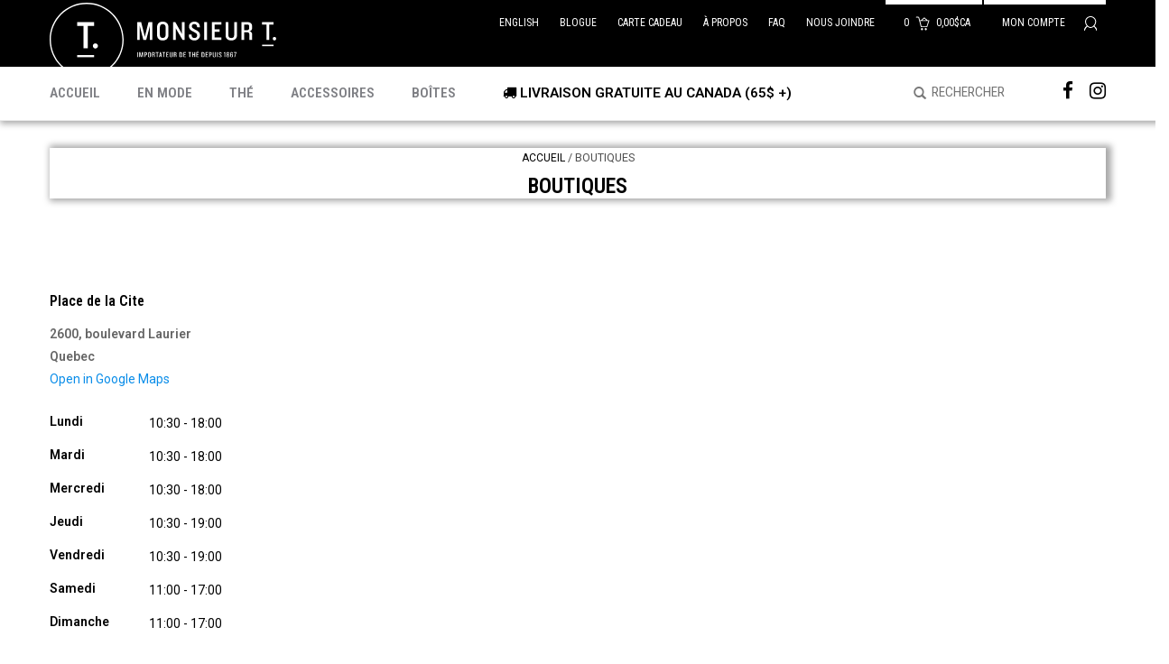

--- FILE ---
content_type: text/html;charset=utf-8
request_url: https://www.monsieurt.ca/fc/service/locations/
body_size: 9693
content:
<!DOCTYPE html>
<html lang="fc">
  <head>
    <meta charset="utf-8"/>
<!-- [START] 'blocks/head.rain' -->
<!--

  (c) 2008-2026 Lightspeed Netherlands B.V.
  http://www.lightspeedhq.com
  Generated: 19-01-2026 @ 01:45:43

-->
<link rel="canonical" href="https://www.monsieurt.ca/fc/service/locations/"/>
<link rel="alternate" href="https://www.monsieurt.ca/fc/index.rss" type="application/rss+xml" title="Nouveaux produits"/>
<meta name="robots" content="noodp,noydir"/>
<meta name="google-site-verification" content="Monsieur T."/>
<meta property="og:url" content="https://www.monsieurt.ca/fc/service/locations/?source=facebook"/>
<meta property="og:site_name" content="Monsieur T. - importateur de thé depuis 1867"/>
<meta property="og:title" content="Boutiques"/>
<meta property="og:description" content="Thés en vrac pour chacune de vos humeurs."/>
<script>
console.log("test")
</script>
<script src="https://privacy.codems.com/dist/cdm-acceptation@latest/cdm-acceptation.js"></script>
<!--[if lt IE 9]>
<script src="https://cdn.shoplightspeed.com/assets/html5shiv.js?2025-02-20"></script>
<![endif]-->
<!-- [END] 'blocks/head.rain' -->
    <title>Boutiques - Monsieur T. - importateur de thé depuis 1867</title>
    <meta name="description" content="Thés en vrac pour chacune de vos humeurs." />
    <meta name="keywords" content="Boutiques, thé, oolong, thé vert, thé noir, thé blanc, rooibos, maté, tisane, fruisane, matcha, pu&#039;erh" />
    <meta http-equiv="X-UA-Compatible" content="IE=edge,chrome=1">
   <meta name="viewport" content="width=device-width, initial-scale=1.0, maximum-scale=1.0, user-scalable=no">
    <meta name="apple-mobile-web-app-capable" content="yes">
    <meta name="apple-mobile-web-app-status-bar-style" content="black">
    <meta property="fb:app_id" content="966242223397117"/>
    <meta name="facebook-domain-verification" content="o7jsy3lfb0icg0x33v6oerqjdyzlld" />
    <meta name="facebook-domain-verification" content="s2ii20j3nag8fts3ltbs2hirf9s3oo" />

    <link rel="shortcut icon" href="https://cdn.shoplightspeed.com/shops/609224/themes/2055/assets/favicon.ico?20240912171045" type="image/x-icon" />
    <link href='//fonts.googleapis.com/css?family=Roboto:400,300,600' rel='stylesheet' type='text/css'>
    <link href='//fonts.googleapis.com/css?family=Roboto%20Condensed:400,300,600' rel='stylesheet' type='text/css'>
    <link rel="shortcut icon" href="https://cdn.shoplightspeed.com/shops/609224/themes/2055/assets/favicon.ico?20240912171045" type="image/x-icon" /> 
    <link rel="stylesheet" href="https://cdn.shoplightspeed.com/shops/609224/themes/2055/assets/bootstrap.css?2024100918341920200902172741" />
    <link rel="stylesheet" href="https://cdn.shoplightspeed.com/shops/609224/themes/2055/assets/style.css?v=1?2024100918341920200902172741" />    
    <link rel="stylesheet" href="https://cdn.shoplightspeed.com/shops/609224/themes/2055/assets/settings.css?2024100918341920200902172741" />  
    <link rel="stylesheet" href="https://cdn.shoplightspeed.com/assets/gui-2-0.css?2025-02-20" />
    <link rel="stylesheet" href="https://cdn.shoplightspeed.com/assets/gui-responsive-2-0.css?2025-02-20" />   
    <link rel="stylesheet" href="https://cdn.shoplightspeed.com/shops/609224/themes/2055/assets/owlcarousel.css?2024100918341920200902172741" />
    <link rel="stylesheet" href="https://cdn.shoplightspeed.com/shops/609224/themes/2055/assets/select2.css?2024100918341920200902172741" />
    <link rel="stylesheet" href="https://cdn.shoplightspeed.com/shops/609224/themes/2055/assets/jquerymmenumin.css?2024100918341920200902172741" />
    <link rel="stylesheet" href="https://cdn.shoplightspeed.com/shops/609224/themes/2055/assets/custom.css?2024100918341920200902172741" />
    <link rel="stylesheet" href="https://cdn.shoplightspeed.com/shops/609224/themes/2055/assets/popup.css?2024100918341920200902172741" />
  
    <script src="https://cdn.shoplightspeed.com/assets/jquery-1-9-1.js?2025-02-20"></script>
    <script src="https://cdn.shoplightspeed.com/assets/jquery-ui-1-10-1.js?2025-02-20"></script>
   <script src="https://cdn.shoplightspeed.com/shops/609224/themes/2055/assets/jquerymmenuallmin.js?2024100918341920200902172741"></script>
    <script src="https://cdn.shoplightspeed.com/shops/609224/themes/2055/assets/popup.js?2024100918341920200902172741"></script>
    <script type="text/javascript" src="https://cdn.shoplightspeed.com/shops/609224/themes/2055/assets/global.js?2024100918341920200902172741"></script>
  
    <script type="text/javascript" src="https://cdn.shoplightspeed.com/shops/609224/themes/2055/assets/select2.js?2024100918341920200902172741"></script>
    
    
    <script src="//use.fontawesome.com/6f1b6a38c4.js"></script>

    <script type="text/javascript" src="https://cdn.shoplightspeed.com/shops/609224/themes/2055/assets/owlcarouselmin.js?2024100918341920200902172741"></script>
    <script type="text/javascript" src="https://cdn.shoplightspeed.com/shops/609224/themes/2055/assets/jcarousel.js?2024100918341920200902172741"></script>
    <script type="text/javascript" src="https://cdn.shoplightspeed.com/assets/gui.js?2025-02-20"></script>
    <script type="text/javascript" src="https://cdn.shoplightspeed.com/assets/gui-responsive-2-0.js?2025-02-20"></script>
    
	<!-- Start cookieyes banner -->
	<script id="cookieyes" type="text/javascript" src="https://cdn-cookieyes.com/client_data/4cde9812d071d53f38018448/script.js"></script>
	<!-- End cookieyes banner -->
        
    <!--[if lt IE 9]>
    <link rel="stylesheet" href="https://cdn.shoplightspeed.com/shops/609224/themes/2055/assets/style-ie.css?2024100918341920200902172741" />
    <![endif]-->
  </head>
  <!-- check and set current mood -->
                   
  <body class="mood-none">  
  <div id='page'>
    <header class="header-nav">
      <div class="topnav">
        <div class="container">
          <div class="left">
          
                
            <div class="logo">
              <a href="https://www.monsieurt.ca/fc/" title="Monsieur T. - importateur de thé depuis 1867">
                <img src="https://cdn.shoplightspeed.com/shops/609224/themes/2055/assets/logo-t-monsieur-t.svg?2024100918341920200902172741" alt="Monsieur T. - importateur de thé depuis 1867" id="logo-t" />
                <img src="https://cdn.shoplightspeed.com/shops/609224/themes/2055/assets/logo-monsieur-t-importateur-de-the.svg?2024100918341920200902172741" alt="Monsieur T. - importateur de thé depuis 1867" id="logo-monsieur-t-importateur-de-the" />
              </a>
            </div>
          </div>
          <div class="right user-menu">
             <a href="#mmenu" id="menu-mobile">
                 <i class="fa fa-bars" aria-hidden="true"></i>
              </a>
                
              
            <a href="https://www.monsieurt.ca/fc/cart/" title="Panier" class="cart to-mobile"> 
            0<img src="https://cdn.shoplightspeed.com/shops/609224/themes/2055/assets/cart.svg?2024100918341920200902172741" alt="Panier"  />0,00$CA
            </a>
            <a href="https://www.monsieurt.ca/fc/account/" title="Mon compte" class="my-account to-mobile">
            
                            Mon compte
                           <img src="https://cdn.shoplightspeed.com/shops/609224/themes/2055/assets/my-account.svg?2024100918341920200902172741" alt="Mon compte"  />
            </a>
          </div>
          
          <div class="right">
            <ul class="menu-top">
      					                <li>
                                                          


                   <a href="https://www.monsieurt.ca/en/locations" class="flag en" title="English" lang="en">English</a>


 
                </li>
            		              
                            <li>
                <a href="https://www.monsieurt.ca/blogs/blogue/" title="Blogue">
                  Blogue
                </a>
              </li>
                            <li>
                <a href="https://www.monsieurt.ca/buy-gift-card/" title="Carte cadeau" target="_blank">
                  Carte cadeau
                </a>
              </li>
                            <li>
                <a href="https://www.monsieurt.ca/fc/service/about/" title="À propos">
                  À propos
                </a>
              </li>
                            <li>
                <a href="https://www.monsieurt.ca/fc/service/faq/" title="FAQ">
                  FAQ
                </a>
              </li>
                            <li>
                <a href="https://www.monsieurt.ca/fc/service/" title="Nous joindre">
                  Nous joindre
                </a>
              </li>
                          </ul>
          </div>
            <div class="right">
                          </div>
          
        </div>
      </div>
      <div class="navigation container">
        <div class="align">
          
          <nav class=" desktop vertical">
                        
            <ul class="left">
              <li class="item home ">
                <a class="itemLink" href="https://www.monsieurt.ca/fc/">Accueil</a>
              </li>
                            <li class="item sub menu-en mode">
                <a class="itemLink" href="https://www.monsieurt.ca/fc/en-mode/" title="En mode">En mode </a>
                                <ul class="subnav">
                 
                                    <li class="subitem mood-zen">
                    <a class="subitemLink" href="https://www.monsieurt.ca/fc/en-mode/zen/" title="Zen">Zen  <i class="fa fa-chevron-right" aria-hidden="true"></i></a>
                                        <ul class="subnav sub-subnav">
                      
                                            <li class="subitem">
                        <a class="subitemLink" href="https://www.monsieurt.ca/fc/en-mode/zen/enfiler-son-pyjama-en-flanellette/" title="- Enfiler son pyjama en flanellette"><i class="fa fa-chevron-right" aria-hidden="true"></i>- Enfiler son pyjama en flanellette</a>
                      </li>
                                            <li class="subitem">
                        <a class="subitemLink" href="https://www.monsieurt.ca/fc/en-mode/zen/infusions-aux-mille-proprietes/" title="- Infusions aux mille propriétés"><i class="fa fa-chevron-right" aria-hidden="true"></i>- Infusions aux mille propriétés</a>
                      </li>
                                            <li class="subitem">
                        <a class="subitemLink" href="https://www.monsieurt.ca/fc/en-mode/zen/rester-calme-et-distingue/" title="- Rester calme et distingué"><i class="fa fa-chevron-right" aria-hidden="true"></i>- Rester calme et distingué</a>
                      </li>
                                           <span>Zen</span>
                    </ul>
                                      </li>
                                    <li class="subitem mood-raffiné">
                    <a class="subitemLink" href="https://www.monsieurt.ca/fc/en-mode/raffine/" title="Raffiné">Raffiné  <i class="fa fa-chevron-right" aria-hidden="true"></i></a>
                                        <ul class="subnav sub-subnav">
                      
                                            <li class="subitem">
                        <a class="subitemLink" href="https://www.monsieurt.ca/fc/en-mode/raffine/partir-a-la-decouverte-de-linde/" title="- Partir à la découverte de l&#039;Inde"><i class="fa fa-chevron-right" aria-hidden="true"></i>- Partir à la découverte de l&#039;Inde</a>
                      </li>
                                            <li class="subitem">
                        <a class="subitemLink" href="https://www.monsieurt.ca/fc/en-mode/raffine/700-millions-de-chinois-et-moi/" title="- 700 millions de chinois et moi"><i class="fa fa-chevron-right" aria-hidden="true"></i>- 700 millions de chinois et moi</a>
                      </li>
                                            <li class="subitem">
                        <a class="subitemLink" href="https://www.monsieurt.ca/fc/en-mode/raffine/faire-escale-au-sri-lanka/" title="- Faire escale au Sri Lanka"><i class="fa fa-chevron-right" aria-hidden="true"></i>- Faire escale au Sri Lanka</a>
                      </li>
                                            <li class="subitem">
                        <a class="subitemLink" href="https://www.monsieurt.ca/fc/en-mode/raffine/jouer-les-geishas/" title="- Jouer les Geishas"><i class="fa fa-chevron-right" aria-hidden="true"></i>- Jouer les Geishas</a>
                      </li>
                                            <li class="subitem">
                        <a class="subitemLink" href="https://www.monsieurt.ca/fc/en-mode/raffine/visiter-le-vietnam/" title="- Visiter le Vietnam"><i class="fa fa-chevron-right" aria-hidden="true"></i>- Visiter le Vietnam</a>
                      </li>
                                            <li class="subitem">
                        <a class="subitemLink" href="https://www.monsieurt.ca/fc/en-mode/raffine/rester-calme-et-distingue/" title="- Rester calme et distingué"><i class="fa fa-chevron-right" aria-hidden="true"></i>- Rester calme et distingué</a>
                      </li>
                                           <span>Raffiné</span>
                    </ul>
                                      </li>
                                    <li class="subitem mood-gourmand">
                    <a class="subitemLink" href="https://www.monsieurt.ca/fc/en-mode/gourmand/" title="Gourmand">Gourmand  <i class="fa fa-chevron-right" aria-hidden="true"></i></a>
                                        <ul class="subnav sub-subnav">
                      
                                            <li class="subitem">
                        <a class="subitemLink" href="https://www.monsieurt.ca/fc/en-mode/gourmand/un-apres-ski-en-combines/" title="- Un après-ski en combines"><i class="fa fa-chevron-right" aria-hidden="true"></i>- Un après-ski en combines</a>
                      </li>
                                            <li class="subitem">
                        <a class="subitemLink" href="https://www.monsieurt.ca/fc/en-mode/gourmand/controler-les-rages-de-sucre/" title="- Contrôler les rages de sucre"><i class="fa fa-chevron-right" aria-hidden="true"></i>- Contrôler les rages de sucre</a>
                      </li>
                                            <li class="subitem">
                        <a class="subitemLink" href="https://www.monsieurt.ca/fc/en-mode/gourmand/les-fringales-de-minuit/" title="- Les fringales de minuit"><i class="fa fa-chevron-right" aria-hidden="true"></i>- Les fringales de minuit</a>
                      </li>
                                            <li class="subitem">
                        <a class="subitemLink" href="https://www.monsieurt.ca/fc/en-mode/gourmand/en-mode-hivernal/" title="- En mode hivernal"><i class="fa fa-chevron-right" aria-hidden="true"></i>- En mode hivernal</a>
                      </li>
                                            <li class="subitem">
                        <a class="subitemLink" href="https://www.monsieurt.ca/fc/en-mode/gourmand/en-mode-automnal/" title="- En mode automnal"><i class="fa fa-chevron-right" aria-hidden="true"></i>- En mode automnal</a>
                      </li>
                                            <li class="subitem">
                        <a class="subitemLink" href="https://www.monsieurt.ca/fc/en-mode/gourmand/en-mode-joyeux/" title=" - En mode joyeux"><i class="fa fa-chevron-right" aria-hidden="true"></i> - En mode joyeux</a>
                      </li>
                                            <li class="subitem">
                        <a class="subitemLink" href="https://www.monsieurt.ca/fc/en-mode/gourmand/nouvelle-recette/" title="- Nouvelle recette"><i class="fa fa-chevron-right" aria-hidden="true"></i>- Nouvelle recette</a>
                      </li>
                                           <span>Gourmand</span>
                    </ul>
                                      </li>
                                    <li class="subitem mood-festif">
                    <a class="subitemLink" href="https://www.monsieurt.ca/fc/en-mode/festif/" title="Festif">Festif  <i class="fa fa-chevron-right" aria-hidden="true"></i></a>
                                        <ul class="subnav sub-subnav">
                      
                                            <li class="subitem">
                        <a class="subitemLink" href="https://www.monsieurt.ca/fc/en-mode/festif/un-ete-a-lannee/" title="- Un été à l&#039;année"><i class="fa fa-chevron-right" aria-hidden="true"></i>- Un été à l&#039;année</a>
                      </li>
                                            <li class="subitem">
                        <a class="subitemLink" href="https://www.monsieurt.ca/fc/en-mode/festif/sortir-des-sentiers-battus/" title="- Sortir des sentiers battus"><i class="fa fa-chevron-right" aria-hidden="true"></i>- Sortir des sentiers battus</a>
                      </li>
                                            <li class="subitem">
                        <a class="subitemLink" href="https://www.monsieurt.ca/fc/en-mode/festif/vouer-un-culte-aux-agrumes/" title="- Vouer un culte aux agrumes"><i class="fa fa-chevron-right" aria-hidden="true"></i>- Vouer un culte aux agrumes</a>
                      </li>
                                            <li class="subitem">
                        <a class="subitemLink" href="https://www.monsieurt.ca/fc/en-mode/festif/dormir-dans-un-hamac/" title="- Dormir dans un hamac"><i class="fa fa-chevron-right" aria-hidden="true"></i>- Dormir dans un hamac</a>
                      </li>
                                            <li class="subitem">
                        <a class="subitemLink" href="https://www.monsieurt.ca/fc/en-mode/festif/en-mode-automnal/" title="- En mode automnal"><i class="fa fa-chevron-right" aria-hidden="true"></i>- En mode automnal</a>
                      </li>
                                            <li class="subitem">
                        <a class="subitemLink" href="https://www.monsieurt.ca/fc/en-mode/festif/en-mode-joyeux/" title=" - En mode joyeux"><i class="fa fa-chevron-right" aria-hidden="true"></i> - En mode joyeux</a>
                      </li>
                                           <span>Festif</span>
                    </ul>
                                      </li>
                                    <li class="subitem mood-énergique">
                    <a class="subitemLink" href="https://www.monsieurt.ca/fc/en-mode/energique/" title="Énergique">Énergique  <i class="fa fa-chevron-right" aria-hidden="true"></i></a>
                                        <ul class="subnav sub-subnav">
                      
                                            <li class="subitem">
                        <a class="subitemLink" href="https://www.monsieurt.ca/fc/en-mode/energique/veiller-tard/" title="- Veiller tard"><i class="fa fa-chevron-right" aria-hidden="true"></i>- Veiller tard</a>
                      </li>
                                            <li class="subitem">
                        <a class="subitemLink" href="https://www.monsieurt.ca/fc/en-mode/energique/faire-la-fete-avec-kate-et-william/" title="- Faire la fête avec Kate et William"><i class="fa fa-chevron-right" aria-hidden="true"></i>- Faire la fête avec Kate et William</a>
                      </li>
                                            <li class="subitem">
                        <a class="subitemLink" href="https://www.monsieurt.ca/fc/en-mode/energique/soigner-sa-silhouette/" title="- Soigner sa silhouette"><i class="fa fa-chevron-right" aria-hidden="true"></i>- Soigner sa silhouette</a>
                      </li>
                                            <li class="subitem">
                        <a class="subitemLink" href="https://www.monsieurt.ca/fc/en-mode/energique/sinitier-au-bollywood/" title="- S&#039;initier au Bollywood"><i class="fa fa-chevron-right" aria-hidden="true"></i>- S&#039;initier au Bollywood</a>
                      </li>
                                            <li class="subitem">
                        <a class="subitemLink" href="https://www.monsieurt.ca/fc/en-mode/energique/en-mode-hivernal/" title=" - En mode hivernal"><i class="fa fa-chevron-right" aria-hidden="true"></i> - En mode hivernal</a>
                      </li>
                                           <span>Énergique</span>
                    </ul>
                                      </li>
                                    <li class="subitem mood-matcha">
                    <a class="subitemLink" href="https://www.monsieurt.ca/fc/en-mode/matcha/" title="Matcha">Matcha  </a>
                                      </li>
                                    <li class="subitem mood-sachets">
                    <a class="subitemLink" href="https://www.monsieurt.ca/fc/en-mode/sachets/" title="Sachets">Sachets  </a>
                                      </li>
                                    <li class="subitem mood-célébri t.">
                    <a class="subitemLink" href="https://www.monsieurt.ca/fc/en-mode/celebri-t/" title="Célébri T.">Célébri T.  </a>
                                      </li>
                                    <li class="subitem mood-promo">
                    <a class="subitemLink" href="https://www.monsieurt.ca/fc/en-mode/promo/" title="Promo">Promo  <i class="fa fa-chevron-right" aria-hidden="true"></i></a>
                                        <ul class="subnav sub-subnav">
                      
                                            <li class="subitem">
                        <a class="subitemLink" href="https://www.monsieurt.ca/fc/en-mode/promo/en-mode-econome/" title="- En mode économe"><i class="fa fa-chevron-right" aria-hidden="true"></i>- En mode économe</a>
                      </li>
                                            <li class="subitem">
                        <a class="subitemLink" href="https://www.monsieurt.ca/fc/en-mode/promo/t-de-la-semaine/" title="- T. de la semaine"><i class="fa fa-chevron-right" aria-hidden="true"></i>- T. de la semaine</a>
                      </li>
                                           <span>Promo</span>
                    </ul>
                                      </li>
                                   <span>En mode</span>
                </ul>
                              </li>
                            <li class="item sub menu-thé">
                <a class="itemLink" href="https://www.monsieurt.ca/fc/the/" title="Thé">Thé </a>
                                <ul class="subnav">
                 
                                    <li class="subitem mood-vert">
                    <a class="subitemLink" href="https://www.monsieurt.ca/fc/the/vert/" title="Vert">Vert  </a>
                                      </li>
                                    <li class="subitem mood-noir">
                    <a class="subitemLink" href="https://www.monsieurt.ca/fc/the/noir/" title="Noir">Noir  </a>
                                      </li>
                                    <li class="subitem mood-blanc">
                    <a class="subitemLink" href="https://www.monsieurt.ca/fc/the/blanc/" title="Blanc">Blanc  </a>
                                      </li>
                                    <li class="subitem mood-oolong">
                    <a class="subitemLink" href="https://www.monsieurt.ca/fc/the/oolong/" title="Oolong">Oolong  </a>
                                      </li>
                                    <li class="subitem mood-tisane et fruisane">
                    <a class="subitemLink" href="https://www.monsieurt.ca/fc/the/tisane-et-fruisane/" title="Tisane et fruisane">Tisane et fruisane  </a>
                                      </li>
                                    <li class="subitem mood-rooibos">
                    <a class="subitemLink" href="https://www.monsieurt.ca/fc/the/rooibos/" title="Rooibos">Rooibos  </a>
                                      </li>
                                    <li class="subitem mood-maté">
                    <a class="subitemLink" href="https://www.monsieurt.ca/fc/the/mate/" title="Maté">Maté  </a>
                                      </li>
                                    <li class="subitem mood-pu&#039;erh">
                    <a class="subitemLink" href="https://www.monsieurt.ca/fc/the/puerh/" title="Pu&#039;erh">Pu&#039;erh  </a>
                                      </li>
                                    <li class="subitem mood-matcha">
                    <a class="subitemLink" href="https://www.monsieurt.ca/fc/the/matcha/" title="Matcha">Matcha  </a>
                                      </li>
                                    <li class="subitem mood-kombucha">
                    <a class="subitemLink" href="https://www.monsieurt.ca/fc/the/kombucha/" title="Kombucha">Kombucha  </a>
                                      </li>
                                    <li class="subitem mood-prêt à boire">
                    <a class="subitemLink" href="https://www.monsieurt.ca/fc/the/pret-a-boire/" title="Prêt à boire">Prêt à boire  </a>
                                      </li>
                                   <span>Thé</span>
                </ul>
                              </li>
                            <li class="item sub menu-accessoires">
                <a class="itemLink" href="https://www.monsieurt.ca/fc/accessoires/" title="Accessoires">Accessoires </a>
                                <ul class="subnav">
                 
                                    <li class="subitem mood-tasses">
                    <a class="subitemLink" href="https://www.monsieurt.ca/fc/accessoires/tasses/" title="Tasses">Tasses  </a>
                                      </li>
                                    <li class="subitem mood-theieres">
                    <a class="subitemLink" href="https://www.monsieurt.ca/fc/accessoires/theieres/" title="Theieres">Theieres  </a>
                                      </li>
                                    <li class="subitem mood-les essentiels">
                    <a class="subitemLink" href="https://www.monsieurt.ca/fc/accessoires/les-essentiels/" title="Les essentiels">Les essentiels  </a>
                                      </li>
                                    <li class="subitem mood-ensachés">
                    <a class="subitemLink" href="https://www.monsieurt.ca/fc/accessoires/ensaches/" title="Ensachés">Ensachés  </a>
                                      </li>
                                    <li class="subitem mood-bubble t.">
                    <a class="subitemLink" href="https://www.monsieurt.ca/fc/accessoires/bubble-t/" title="Bubble T.">Bubble T.  </a>
                                      </li>
                                   <span>Accessoires</span>
                </ul>
                              </li>
                            <li class="item sub menu-boîtes">
                <a class="itemLink" href="https://www.monsieurt.ca/fc/boites/" title="Boîtes">Boîtes </a>
                                <ul class="subnav">
                 
                                    <li class="subitem mood-saisons">
                    <a class="subitemLink" href="https://www.monsieurt.ca/fc/boites/saisons/" title="Saisons">Saisons  </a>
                                      </li>
                                    <li class="subitem mood-thématiques">
                    <a class="subitemLink" href="https://www.monsieurt.ca/fc/boites/thematiques/" title="Thématiques">Thématiques  </a>
                                      </li>
                                   <span>Boîtes</span>
                </ul>
                              </li>
                 
                          </ul>
       
                          <div id="tag-line" class="left">
                                   <i class="fa fa-truck" aria-hidden="true"></i>
                                 <span>Livraison gratuite au Canada (65$ +)</span>
              </div>
                        
              <div class="right">
                                      <div class="right socials">
                  
                    <a href="https://www.facebook.com/MonsieurT.qc/" target="_blank"><i class="fa fa-facebook" aria-hidden="true"></i></a>                                                                                                                        <a href="https://www.instagram.com/monsieurt.ca/" target="_blank"><i class="fa fa-instagram" aria-hidden="true"></i></a>             
                    </div>
                                    
                  <form action="https://www.monsieurt.ca/fc/search/" method="get" id="formSearch">
                    <input type="text" name="q" autocomplete="off"  value="" placeholder="Rechercher" />
                    <span onclick="$('#formSearch').submit();" title="Rechercher"  class="glyphicon glyphicon-search"></span>
                  </form>
                  
                   
                 </div>
          </nav>
        </div>
      </div>
    </header>
    
    
    <div class="wrapper">
       <div class="container content">
         <noscript>
                                                       <div class="gui-block" style="position:absolute;top:50%;left:50%;transform:translate(-50%,-50%);z-index:100;">
        		<div class="gui-block-title"><strong>Activez JavaScript</strong></div>
        		<div class="gui-block-content" style="background-color:#fff;>
          		<p>Veuillez activer JavaScript pour le bon fonctionnement de ce site web.</p>
            </div>
           </div>
         </noscript>
                <link rel="stylesheet" type="text/css" href="https://cdn.shoplightspeed.com/assets/gui-core.css?2025-02-20" />
<script src="https://cdn.shoplightspeed.com/assets/gui-core.js?2025-02-20"></script>
 
<style type="text/css">
#gui-locations-page .gui-locations-title {	
  margin: 6px 0 90px 0;	
}	

#gui-locations-page #gui-locations-list {	
  display: flex;	
  flex-wrap: wrap;	
}	

#gui-locations-page #gui-locations-list .gui-location-item {	
  margin: 0 36px 24px 0;	
  flex-basis: 30.111%;	
}	

#gui-locations-page #gui-locations-list .gui-location-item img {	
  width: 100%;	
}	

#gui-locations-page #gui-locations-list .gui-location-title {	
  margin: 12px auto;	
  color: #000;	
  line-height: 24px;	
}	

#gui-locations-page #gui-locations-list .gui-location-address-line1 {	
  font-weight: bold;	
}

#gui-locations-page #gui-locations-list .gui-location-address-locality {
    font-weight: bold;
}

#gui-locations-page #gui-locations-list .gui-location-times {	
  margin-top: 22px;	
}	

#gui-locations-page #gui-locations-list .gui-location-times {	
  color: #000;	
}	

#gui-locations-page #gui-locations-list .gui-location-times li {	
  margin-bottom: 8px;	
  display: flex;	
}	

#gui-locations-page #gui-locations-list .gui-location-times .gui-location-times-day,	
#gui-locations-page #gui-locations-list .gui-location-times .gui-location-times-value {	
  text-transform: capitalize;	
}	

#gui-locations-page #gui-locations-list .gui-location-times .gui-location-times-value {	
  padding: 2px 0;	
}	

#gui-locations-page #gui-locations-list .gui-location-times .gui-location-times-day {	
  font-weight: bold;	
  min-width: 110px;	
}	

#gui-locations-page #gui-locations-list .gui-location-times-value-container {	
  display: flex;	
  flex-direction: column;	
}	

@media screen and (max-width: 1200px) {	
  #gui-locations-page #gui-locations-list .gui-location-item {	
    flex-basis: 27.111%;	
  }	
}	

@media screen and (max-width: 750px) {	
  #gui-locations-page #gui-locations-list .gui-location-item {	
    flex-basis: 41%;	
  }	
}	

@media screen and (max-width: 615px) {	
  #gui-locations-page #gui-locations-list .gui-location-item {	
    margin-right: 0;	
    flex-basis: 100%;	
  }	
}
</style>

<body>
<main id="gui-locations-page" class="gui">
  <header>
    <p class="gui-align-center gui-small breadcrumbs">
      <a href="/">Accueil</a> / Boutiques
    </p>
    <h1 class="gui-locations-title gui-align-center gui-page-title">Boutiques</h1>
  </header>

  <section id="gui-locations-list">
          <div class="gui-location-item">
          
        <h2 class="gui-big gui-location-title">Place de la Cite</h2>
        <p class="gui-location-address-line1">2600, boulevard Laurier</p>
                  <p class="gui-location-address-locality">Quebec</p>
                          <a href="https://www.google.com/maps/search/?api=1&query=2600%2C%20boulevard%20Laurier%20G1V%204T3" title="Place de la Cite">Open in Google Maps</a>
        
        <ul class="gui-location-times">
                      <li>
              <span class="gui-location-times-day">lundi </span>
              <div class="gui-location-times-value-container">
                                  <span class="gui-location-times-value">10:30 - 18:00</span>
                              </div>
            </li>
                      <li>
              <span class="gui-location-times-day">mardi </span>
              <div class="gui-location-times-value-container">
                                  <span class="gui-location-times-value">10:30 - 18:00</span>
                              </div>
            </li>
                      <li>
              <span class="gui-location-times-day">mercredi </span>
              <div class="gui-location-times-value-container">
                                  <span class="gui-location-times-value">10:30 - 18:00</span>
                              </div>
            </li>
                      <li>
              <span class="gui-location-times-day">jeudi </span>
              <div class="gui-location-times-value-container">
                                  <span class="gui-location-times-value">10:30 - 19:00</span>
                              </div>
            </li>
                      <li>
              <span class="gui-location-times-day">vendredi </span>
              <div class="gui-location-times-value-container">
                                  <span class="gui-location-times-value">10:30 - 19:00</span>
                              </div>
            </li>
                      <li>
              <span class="gui-location-times-day">samedi </span>
              <div class="gui-location-times-value-container">
                                  <span class="gui-location-times-value">11:00 - 17:00</span>
                              </div>
            </li>
                      <li>
              <span class="gui-location-times-day">dimanche </span>
              <div class="gui-location-times-value-container">
                                  <span class="gui-location-times-value">11:00 - 17:00</span>
                              </div>
            </li>
                  </ul>
      </div>
      </section>
</main>
<script>(function(){function c(){var b=a.contentDocument||a.contentWindow.document;if(b){var d=b.createElement('script');d.innerHTML="window.__CF$cv$params={r:'9c02a7804f71b1bb',t:'MTc2ODc4NzE0NC4wMDAwMDA='};var a=document.createElement('script');a.nonce='';a.src='/cdn-cgi/challenge-platform/scripts/jsd/main.js';document.getElementsByTagName('head')[0].appendChild(a);";b.getElementsByTagName('head')[0].appendChild(d)}}if(document.body){var a=document.createElement('iframe');a.height=1;a.width=1;a.style.position='absolute';a.style.top=0;a.style.left=0;a.style.border='none';a.style.visibility='hidden';document.body.appendChild(a);if('loading'!==document.readyState)c();else if(window.addEventListener)document.addEventListener('DOMContentLoaded',c);else{var e=document.onreadystatechange||function(){};document.onreadystatechange=function(b){e(b);'loading'!==document.readyState&&(document.onreadystatechange=e,c())}}}})();</script><script defer src="https://static.cloudflareinsights.com/beacon.min.js/vcd15cbe7772f49c399c6a5babf22c1241717689176015" integrity="sha512-ZpsOmlRQV6y907TI0dKBHq9Md29nnaEIPlkf84rnaERnq6zvWvPUqr2ft8M1aS28oN72PdrCzSjY4U6VaAw1EQ==" data-cf-beacon='{"rayId":"9c02a7804f71b1bb","version":"2025.9.1","serverTiming":{"name":{"cfExtPri":true,"cfEdge":true,"cfOrigin":true,"cfL4":true,"cfSpeedBrain":true,"cfCacheStatus":true}},"token":"8247b6569c994ee1a1084456a4403cc9","b":1}' crossorigin="anonymous"></script>
</body>
        
      </div> 

            
    
      <footer  >
        
        <div class="row tag-footer">
          <div class="col-md-12 text-center tag-line">
            <p>Livraison gratuite au Canada à 65$ et + (ou frais fixe de 8$)</p>
            <p>Livraison internationale disponible</p>
          </div>
        </div>

    <div class="separator-color">
	 <div class="color mood-zen"></div>
	 <div class="color mood-raffiné mood-sophisticated"></div>
	 <div class="color mood-gourmand mood-candied"></div>
	 <div class="color mood-festif mood-festive"></div>
	 <div class="color mood-énergique mood-energetic"></div>
</div>        
        <div class="container">
        
          <hr class="full-width" />
          <div class="links row">
            <div class="col-xs-12 col-sm-3 col-md-3">
                <img src="https://cdn.shoplightspeed.com/shops/609224/themes/2055/assets/logo-t-monsieur-t.svg?2024100918341920200902172741" alt="Monsieur T. - importateur de thé depuis 1867" />
            </div>     
       
         
            
            <div class="col-xs-12 col-sm-3 col-md-3">
                 <label class="collapse" for="_4">
                  <strong>Monsieur T. </strong>
                  <span class="glyphicon glyphicon-chevron-down hidden-sm hidden-md hidden-lg"></span></label>
                    <input class="collapse_input hidden-md hidden-lg hidden-sm" id="_4" type="checkbox">
                    <div class="list">
              
              
              
              <span class="contact-description">Importateur de thé depuis 1867</span>                            <div class="contact">
                <span class="glyphicon glyphicon-earphone"></span>
                418.353.2004
              </div>
                                          <div class="contact">
                <span class="glyphicon glyphicon-envelope"></span>
                <a href="/cdn-cgi/l/email-protection#fa93949c95ba97959489939f8f888ed4999b" title="Email"><span class="__cf_email__" data-cfemail="9df4f3fbf2ddf0f2f3eef4f8e8efe9b3fefc">[email&#160;protected]</span></a>
              </div>
                            </div>
              
                <div class="social">
           
                       <div class="social-media">
              <a href="https://www.facebook.com/MonsieurT.qc/" target="_blank"><i class="fa fa-facebook" aria-hidden="true"></i></a>                                                                                    <a href="https://www.instagram.com/monsieurt.ca/" target="_blank"><i class="fa fa-instagram" aria-hidden="true"></i></a>             
            </div>
                      </div>
              
                          </div>
            
          
            <div class="col-xs-12 col-sm-3 col-md-3">
              <label class="collapse" for="_1">
                  <strong>Service à la clientèle</strong>
                  <span class="glyphicon glyphicon-chevron-down hidden-sm hidden-md hidden-lg"></span></label>
                    <input class="collapse_input hidden-md hidden-lg hidden-sm" id="_1" type="checkbox">
                    <div class="list">
  
                  <ul class="no-underline no-list-style">
                                                <li><a href="https://www.monsieurt.ca/fc/service/faq/" title="Foire aux questions" >Foire aux questions</a>
                        </li>
                                                <li><a href="https://www.monsieurt.ca/fc/service/about/" title="À propos de Monsieur T." >À propos de Monsieur T.</a>
                        </li>
                                                <li><a href="https://www.monsieurt.ca/fc/service/kombucha-de-monsieur-t/" title="Le kombucha de Monsieur T." >Le kombucha de Monsieur T.</a>
                        </li>
                                                <li><a href="https://www.monsieurt.ca/fc/service/general-terms-conditions/" title="Conditions générales" >Conditions générales</a>
                        </li>
                                                <li><a href="https://www.monsieurt.ca/fc/service/privacy-policy/" title="Politique de confidentialité" >Politique de confidentialité</a>
                        </li>
                                                <li><a href="https://www.monsieurt.ca/fc/service/payment-methods/" title="Modes de paiement" >Modes de paiement</a>
                        </li>
                                                <li><a href="https://www.monsieurt.ca/fc/service/shipping-returns/" title="Expédition et retours" >Expédition et retours</a>
                        </li>
                                                <li><a href="https://www.monsieurt.ca/fc/service/" title="Nous joindre" >Nous joindre</a>
                        </li>
                                                <li><a href="https://www.monsieurt.ca/fc/sitemap/" title="Plan du site" >Plan du site</a>
                        </li>
                                                <li><a href="https://www.monsieurt.ca/fc/service/locations/" title="Locations" >Locations</a>
                        </li>
                                            </ul>
                  </div> 
             
                  
                    
            </div>
          </div>
        
          <hr class="full-width" />
        </div>
        <div class="copyright-payment">
          <div class="container">
            <div class="row">
               <div class="copyright col-md-12">
                © Copyright 2026 Monsieur T. - importateur de thé depuis 1867 
                - Propulsé par :  
                <a href="https://www.codems.ca" title="Codems - Conception Web" target="_blank">CODEMS</a>
                                
              </div>
              <!--<div class="payments col-md-12">
                                <a href="https://www.monsieurt.ca/fc/service/payment-methods/" title="Modes de paiement">
                  <img src="https://cdn.shoplightspeed.com/assets/icon-payment-creditcard.png?2025-02-20" alt="Credit Card" />
                </a>
                              </div>-->
            </div>
          </div>
        </div>

      </footer>
    </div>        
    <!-- [START] 'blocks/body.rain' -->
<script data-cfasync="false" src="/cdn-cgi/scripts/5c5dd728/cloudflare-static/email-decode.min.js"></script><script>
(function () {
  var s = document.createElement('script');
  s.type = 'text/javascript';
  s.async = true;
  s.src = 'https://www.monsieurt.ca/fc/services/stats/pageview.js';
  ( document.getElementsByTagName('head')[0] || document.getElementsByTagName('body')[0] ).appendChild(s);
})();
</script>
  
<!-- Global site tag (gtag.js) - Google Analytics -->
<script async src="https://www.googletagmanager.com/gtag/js?id=G-ZLFJR4JGZH"></script>
<script>
    window.dataLayer = window.dataLayer || [];
    function gtag(){dataLayer.push(arguments);}

        gtag('consent', 'default', {"ad_storage":"denied","ad_user_data":"denied","ad_personalization":"denied","analytics_storage":"denied","region":["AT","BE","BG","CH","GB","HR","CY","CZ","DK","EE","FI","FR","DE","EL","HU","IE","IT","LV","LT","LU","MT","NL","PL","PT","RO","SK","SI","ES","SE","IS","LI","NO","CA-QC"]});
    
    gtag('js', new Date());
    gtag('config', 'G-ZLFJR4JGZH', {
        'currency': 'CAD',
                'country': 'CA'
    });

    </script>
  <script>
    !function(f,b,e,v,n,t,s)
    {if(f.fbq)return;n=f.fbq=function(){n.callMethod?
        n.callMethod.apply(n,arguments):n.queue.push(arguments)};
        if(!f._fbq)f._fbq=n;n.push=n;n.loaded=!0;n.version='2.0';
        n.queue=[];t=b.createElement(e);t.async=!0;
        t.src=v;s=b.getElementsByTagName(e)[0];
        s.parentNode.insertBefore(t,s)}(window, document,'script',
        'https://connect.facebook.net/en_US/fbevents.js');
    $(document).ready(function (){
        fbq('init', '584455985341756');
                fbq('track', 'PageView', []);
            });
</script>
<noscript>
    <img height="1" width="1" style="display:none" src="https://www.facebook.com/tr?id=584455985341756&ev=PageView&noscript=1"
    /></noscript>
<script>
(function () {
  var s = document.createElement('script');
  s.type = 'text/javascript';
  s.async = true;
  s.src = 'https://chimpstatic.com/mcjs-connected/js/users/59d1756848cc775817cc7473f/160be8112b6d0e359d56eb96b.js';
  ( document.getElementsByTagName('head')[0] || document.getElementsByTagName('body')[0] ).appendChild(s);
})();
</script>
<script>
(function () {
  var s = document.createElement('script');
  s.type = 'text/javascript';
  s.async = true;
  s.src = 'https://cdn.inventoryalarm.net/ls/us1/4/2/609224/fc/8f89068f57af00b5ac93babdeab5b6da.js';
  ( document.getElementsByTagName('head')[0] || document.getElementsByTagName('body')[0] ).appendChild(s);
})();
</script>
<!-- [END] 'blocks/body.rain' -->
    
    <!-- Mmenu nav -->
     <nav id="mmenu">  
                 <ul>                          
                     <li class="">
                        <a href="https://www.monsieurt.ca/fc/">Accueil</a>
                      </li>
                                            <li class=" menu-en mode">
                        <a href="https://www.monsieurt.ca/fc/en-mode/" title="En mode">En mode </a>
                                                <ul>
                         
                                                    <li class="mood-zen link-to-mood" data-mood="zen">
                            <a  href="https://www.monsieurt.ca/fc/en-mode/zen/" title="Zen">Zen</a>
                                                        <ul class="sub-mood-zen">
                              
                                                            <li>
                                <a  href="https://www.monsieurt.ca/fc/en-mode/zen/enfiler-son-pyjama-en-flanellette/" title="- Enfiler son pyjama en flanellette">- Enfiler son pyjama en flanellette</a>
                              </li>
                                                            <li>
                                <a  href="https://www.monsieurt.ca/fc/en-mode/zen/infusions-aux-mille-proprietes/" title="- Infusions aux mille propriétés">- Infusions aux mille propriétés</a>
                              </li>
                                                            <li>
                                <a  href="https://www.monsieurt.ca/fc/en-mode/zen/rester-calme-et-distingue/" title="- Rester calme et distingué">- Rester calme et distingué</a>
                              </li>
                                                          
                            </ul>
                                                      </li>
                                                    <li class="mood-raffiné link-to-mood" data-mood="raffiné">
                            <a  href="https://www.monsieurt.ca/fc/en-mode/raffine/" title="Raffiné">Raffiné</a>
                                                        <ul class="sub-mood-raffiné">
                              
                                                            <li>
                                <a  href="https://www.monsieurt.ca/fc/en-mode/raffine/partir-a-la-decouverte-de-linde/" title="- Partir à la découverte de l&#039;Inde">- Partir à la découverte de l&#039;Inde</a>
                              </li>
                                                            <li>
                                <a  href="https://www.monsieurt.ca/fc/en-mode/raffine/700-millions-de-chinois-et-moi/" title="- 700 millions de chinois et moi">- 700 millions de chinois et moi</a>
                              </li>
                                                            <li>
                                <a  href="https://www.monsieurt.ca/fc/en-mode/raffine/faire-escale-au-sri-lanka/" title="- Faire escale au Sri Lanka">- Faire escale au Sri Lanka</a>
                              </li>
                                                            <li>
                                <a  href="https://www.monsieurt.ca/fc/en-mode/raffine/jouer-les-geishas/" title="- Jouer les Geishas">- Jouer les Geishas</a>
                              </li>
                                                            <li>
                                <a  href="https://www.monsieurt.ca/fc/en-mode/raffine/visiter-le-vietnam/" title="- Visiter le Vietnam">- Visiter le Vietnam</a>
                              </li>
                                                            <li>
                                <a  href="https://www.monsieurt.ca/fc/en-mode/raffine/rester-calme-et-distingue/" title="- Rester calme et distingué">- Rester calme et distingué</a>
                              </li>
                                                          
                            </ul>
                                                      </li>
                                                    <li class="mood-gourmand link-to-mood" data-mood="gourmand">
                            <a  href="https://www.monsieurt.ca/fc/en-mode/gourmand/" title="Gourmand">Gourmand</a>
                                                        <ul class="sub-mood-gourmand">
                              
                                                            <li>
                                <a  href="https://www.monsieurt.ca/fc/en-mode/gourmand/un-apres-ski-en-combines/" title="- Un après-ski en combines">- Un après-ski en combines</a>
                              </li>
                                                            <li>
                                <a  href="https://www.monsieurt.ca/fc/en-mode/gourmand/controler-les-rages-de-sucre/" title="- Contrôler les rages de sucre">- Contrôler les rages de sucre</a>
                              </li>
                                                            <li>
                                <a  href="https://www.monsieurt.ca/fc/en-mode/gourmand/les-fringales-de-minuit/" title="- Les fringales de minuit">- Les fringales de minuit</a>
                              </li>
                                                            <li>
                                <a  href="https://www.monsieurt.ca/fc/en-mode/gourmand/en-mode-hivernal/" title="- En mode hivernal">- En mode hivernal</a>
                              </li>
                                                            <li>
                                <a  href="https://www.monsieurt.ca/fc/en-mode/gourmand/en-mode-automnal/" title="- En mode automnal">- En mode automnal</a>
                              </li>
                                                            <li>
                                <a  href="https://www.monsieurt.ca/fc/en-mode/gourmand/en-mode-joyeux/" title=" - En mode joyeux"> - En mode joyeux</a>
                              </li>
                                                            <li>
                                <a  href="https://www.monsieurt.ca/fc/en-mode/gourmand/nouvelle-recette/" title="- Nouvelle recette">- Nouvelle recette</a>
                              </li>
                                                          
                            </ul>
                                                      </li>
                                                    <li class="mood-festif link-to-mood" data-mood="festif">
                            <a  href="https://www.monsieurt.ca/fc/en-mode/festif/" title="Festif">Festif</a>
                                                        <ul class="sub-mood-festif">
                              
                                                            <li>
                                <a  href="https://www.monsieurt.ca/fc/en-mode/festif/un-ete-a-lannee/" title="- Un été à l&#039;année">- Un été à l&#039;année</a>
                              </li>
                                                            <li>
                                <a  href="https://www.monsieurt.ca/fc/en-mode/festif/sortir-des-sentiers-battus/" title="- Sortir des sentiers battus">- Sortir des sentiers battus</a>
                              </li>
                                                            <li>
                                <a  href="https://www.monsieurt.ca/fc/en-mode/festif/vouer-un-culte-aux-agrumes/" title="- Vouer un culte aux agrumes">- Vouer un culte aux agrumes</a>
                              </li>
                                                            <li>
                                <a  href="https://www.monsieurt.ca/fc/en-mode/festif/dormir-dans-un-hamac/" title="- Dormir dans un hamac">- Dormir dans un hamac</a>
                              </li>
                                                            <li>
                                <a  href="https://www.monsieurt.ca/fc/en-mode/festif/en-mode-automnal/" title="- En mode automnal">- En mode automnal</a>
                              </li>
                                                            <li>
                                <a  href="https://www.monsieurt.ca/fc/en-mode/festif/en-mode-joyeux/" title=" - En mode joyeux"> - En mode joyeux</a>
                              </li>
                                                          
                            </ul>
                                                      </li>
                                                    <li class="mood-énergique link-to-mood" data-mood="énergique">
                            <a  href="https://www.monsieurt.ca/fc/en-mode/energique/" title="Énergique">Énergique</a>
                                                        <ul class="sub-mood-énergique">
                              
                                                            <li>
                                <a  href="https://www.monsieurt.ca/fc/en-mode/energique/veiller-tard/" title="- Veiller tard">- Veiller tard</a>
                              </li>
                                                            <li>
                                <a  href="https://www.monsieurt.ca/fc/en-mode/energique/faire-la-fete-avec-kate-et-william/" title="- Faire la fête avec Kate et William">- Faire la fête avec Kate et William</a>
                              </li>
                                                            <li>
                                <a  href="https://www.monsieurt.ca/fc/en-mode/energique/soigner-sa-silhouette/" title="- Soigner sa silhouette">- Soigner sa silhouette</a>
                              </li>
                                                            <li>
                                <a  href="https://www.monsieurt.ca/fc/en-mode/energique/sinitier-au-bollywood/" title="- S&#039;initier au Bollywood">- S&#039;initier au Bollywood</a>
                              </li>
                                                            <li>
                                <a  href="https://www.monsieurt.ca/fc/en-mode/energique/en-mode-hivernal/" title=" - En mode hivernal"> - En mode hivernal</a>
                              </li>
                                                          
                            </ul>
                                                      </li>
                                                    <li class="mood-matcha link-to-mood" data-mood="matcha">
                            <a  href="https://www.monsieurt.ca/fc/en-mode/matcha/" title="Matcha">Matcha</a>
                                                      </li>
                                                    <li class="mood-sachets link-to-mood" data-mood="sachets">
                            <a  href="https://www.monsieurt.ca/fc/en-mode/sachets/" title="Sachets">Sachets</a>
                                                      </li>
                                                    <li class="mood-célébri t. link-to-mood" data-mood="célébri t.">
                            <a  href="https://www.monsieurt.ca/fc/en-mode/celebri-t/" title="Célébri T.">Célébri T.</a>
                                                      </li>
                                                    <li class="mood-promo link-to-mood" data-mood="promo">
                            <a  href="https://www.monsieurt.ca/fc/en-mode/promo/" title="Promo">Promo</a>
                                                        <ul class="sub-mood-promo">
                              
                                                            <li>
                                <a  href="https://www.monsieurt.ca/fc/en-mode/promo/en-mode-econome/" title="- En mode économe">- En mode économe</a>
                              </li>
                                                            <li>
                                <a  href="https://www.monsieurt.ca/fc/en-mode/promo/t-de-la-semaine/" title="- T. de la semaine">- T. de la semaine</a>
                              </li>
                                                          
                            </ul>
                                                      </li>
                                                   
                        </ul>
                                              </li>
                                            <li class=" menu-thé">
                        <a href="https://www.monsieurt.ca/fc/the/" title="Thé">Thé </a>
                                                <ul>
                         
                                                    <li class="mood-vert link-to-mood" data-mood="vert">
                            <a  href="https://www.monsieurt.ca/fc/the/vert/" title="Vert">Vert</a>
                                                      </li>
                                                    <li class="mood-noir link-to-mood" data-mood="noir">
                            <a  href="https://www.monsieurt.ca/fc/the/noir/" title="Noir">Noir</a>
                                                      </li>
                                                    <li class="mood-blanc link-to-mood" data-mood="blanc">
                            <a  href="https://www.monsieurt.ca/fc/the/blanc/" title="Blanc">Blanc</a>
                                                      </li>
                                                    <li class="mood-oolong link-to-mood" data-mood="oolong">
                            <a  href="https://www.monsieurt.ca/fc/the/oolong/" title="Oolong">Oolong</a>
                                                      </li>
                                                    <li class="mood-tisane et fruisane link-to-mood" data-mood="tisane et fruisane">
                            <a  href="https://www.monsieurt.ca/fc/the/tisane-et-fruisane/" title="Tisane et fruisane">Tisane et fruisane</a>
                                                      </li>
                                                    <li class="mood-rooibos link-to-mood" data-mood="rooibos">
                            <a  href="https://www.monsieurt.ca/fc/the/rooibos/" title="Rooibos">Rooibos</a>
                                                      </li>
                                                    <li class="mood-maté link-to-mood" data-mood="maté">
                            <a  href="https://www.monsieurt.ca/fc/the/mate/" title="Maté">Maté</a>
                                                      </li>
                                                    <li class="mood-pu&#039;erh link-to-mood" data-mood="pu&#039;erh">
                            <a  href="https://www.monsieurt.ca/fc/the/puerh/" title="Pu&#039;erh">Pu&#039;erh</a>
                                                      </li>
                                                    <li class="mood-matcha link-to-mood" data-mood="matcha">
                            <a  href="https://www.monsieurt.ca/fc/the/matcha/" title="Matcha">Matcha</a>
                                                      </li>
                                                    <li class="mood-kombucha link-to-mood" data-mood="kombucha">
                            <a  href="https://www.monsieurt.ca/fc/the/kombucha/" title="Kombucha">Kombucha</a>
                                                      </li>
                                                    <li class="mood-prêt à boire link-to-mood" data-mood="prêt à boire">
                            <a  href="https://www.monsieurt.ca/fc/the/pret-a-boire/" title="Prêt à boire">Prêt à boire</a>
                                                      </li>
                                                   
                        </ul>
                                              </li>
                                            <li class=" menu-accessoires">
                        <a href="https://www.monsieurt.ca/fc/accessoires/" title="Accessoires">Accessoires </a>
                                                <ul>
                         
                                                    <li class="mood-tasses link-to-mood" data-mood="tasses">
                            <a  href="https://www.monsieurt.ca/fc/accessoires/tasses/" title="Tasses">Tasses</a>
                                                      </li>
                                                    <li class="mood-theieres link-to-mood" data-mood="theieres">
                            <a  href="https://www.monsieurt.ca/fc/accessoires/theieres/" title="Theieres">Theieres</a>
                                                      </li>
                                                    <li class="mood-les essentiels link-to-mood" data-mood="les essentiels">
                            <a  href="https://www.monsieurt.ca/fc/accessoires/les-essentiels/" title="Les essentiels">Les essentiels</a>
                                                      </li>
                                                    <li class="mood-ensachés link-to-mood" data-mood="ensachés">
                            <a  href="https://www.monsieurt.ca/fc/accessoires/ensaches/" title="Ensachés">Ensachés</a>
                                                      </li>
                                                    <li class="mood-bubble t. link-to-mood" data-mood="bubble t.">
                            <a  href="https://www.monsieurt.ca/fc/accessoires/bubble-t/" title="Bubble T.">Bubble T.</a>
                                                      </li>
                                                   
                        </ul>
                                              </li>
                                            <li class=" menu-boîtes">
                        <a href="https://www.monsieurt.ca/fc/boites/" title="Boîtes">Boîtes </a>
                                                <ul>
                         
                                                    <li class="mood-saisons link-to-mood" data-mood="saisons">
                            <a  href="https://www.monsieurt.ca/fc/boites/saisons/" title="Saisons">Saisons</a>
                                                      </li>
                                                    <li class="mood-thématiques link-to-mood" data-mood="thématiques">
                            <a  href="https://www.monsieurt.ca/fc/boites/thematiques/" title="Thématiques">Thématiques</a>
                                                      </li>
                                                   
                        </ul>
                                              </li>
                                                                       
                       
                                                <li>
                          <a href="https://www.monsieurt.ca/blogs/blogue/" title="Blogue">
                            Blogue
                          </a>
                        </li>
                                            <li>
                          <a href="https://www.monsieurt.ca/buy-gift-card/" title="Carte cadeau" target="_blank">
                            Carte cadeau
                          </a>
                        </li>
                                            <li>
                          <a href="https://www.monsieurt.ca/fc/service/about/" title="À propos">
                            À propos
                          </a>
                        </li>
                                            <li>
                          <a href="https://www.monsieurt.ca/fc/service/faq/" title="FAQ">
                            FAQ
                          </a>
                        </li>
                                            <li>
                          <a href="https://www.monsieurt.ca/fc/service/" title="Nous joindre">
                            Nous joindre
                          </a>
                        </li>
                      
                   
                                     	<li class="dark">
                 	                                         


                   <a href="https://www.monsieurt.ca/en/locations" class="flag en" title="English" lang="en">English</a>


 
                   </li>
                                 
                     
                              </div>
                     

       
                 </ul>
              </nav>
            </div>
            
            
<script type="text/javascript">
if($(".gui-div-cart-sum").size()>0){
  $cart_total = $(".gui-div-cart-sum .gui-cart-sum .gui-price strong").html(); 
  $cart_total= $cart_total.replace('C$','')
  $cart_total = parseInt($cart_total);
  $shipping_gratuit = 65;
  
  if($cart_total<$shipping_gratuit){
    $(".gui-div-cart-sum").prepend('<span class="free-shipping">'+'Seulement'+' '+($shipping_gratuit-$cart_total)+'$ restant pour avoir la livraison gratuite'+'</span>');
  }
}
 </script>
    
  </body>

</html>


--- FILE ---
content_type: text/css; charset=UTF-8
request_url: https://cdn.shoplightspeed.com/shops/609224/themes/2055/assets/style.css?v=1?2024100918341920200902172741
body_size: 13418
content:
/* Reset 
================================================== */
html, body, div, span, applet, object, iframe, h1, h2, h3, h4, h5, h6, p, blockquote, pre, a, abbr, acronym, address, big, cite, code, del, dfn, em, img, ins, kbd, q, s, samp, small, strike, strong, sub, sup, tt, var, b, u, i, center, dl, dt, dd, ol, ul, li, fieldset, form, label, legend, table, caption, tbody, tfoot, thead, tr, th, td, article, aside, canvas, details, embed, figure, figcaption, footer, header, hgroup, menu, nav, output, ruby, section, summary, time, mark, audio, video {
  margin: 0;
  padding: 0;
  border: 0;
  font-size: 100%;
  font: inherit;
}

.container{ 
    max-width: 1200px;
    width: 100%;}
article, aside, details, figcaption, figure, footer, header, hgroup, menu, nav, section {
  display: block; 
}
body {
  line-height: 1; 
  background-color:#ffffff;
}
ol, ul {
  list-style: none; 
}
blockquote, q {
  quotes: none; 
}
blockquote:before, blockquote:after,
q:before, q:after {
  content: '';
  content: none; 
}
table {
  border-collapse: collapse;
  border-spacing: 0; 
}
img {
  display: block;  
}
.clear {
  clear: both;
}

/* Basics
================================================== */
* {
  -moz-transition: color 0.3s ease;
  -webkit-transition: color 0.3s ease;
  transition: color 0.3s ease;  
  
  transition: opacity .25s ease-in-out;
  -moz-transition: opacity .25s ease-in-out;
  -webkit-transition: opacity .25s ease-in-out;  
}
body {
  font: 14px "Open Sans", Helvetica, Arial, sans-serif;
  line-height: 1.8;
  color: #444;
  -webkit-font-smoothing: antialiased;
  -webkit-text-size-adjust: 100%; 
}
html {
    overflow: -moz-scrollbars-vertical;
     overflow-y: scroll;
}     
.left { float: left !important; }

.right { float: right !important; }

.center { text-align: center; margin: auto; }

.hide { display: none; }

/* Typography */
h1, h2, h3, h4, h5, h6 {
  font-weight: 600; 
  line-height: 1.2125em;  
  margin-top: -0.2em;
  margin-bottom: 0.2em;
}
h1 { font-size: 2.3125em; }
h2 { font-size: 1.6875em; }
h3 { font-size: 1.4375em; }
h4 { font-size: 1.375em; } 
h5 { font-size: 1.375em; } 
h6 { font-size: 1.375em; } 
@media (max-width: 767px) {
  h1 { font-size: 1.6875em; }
  h2 { font-size: 1.475em; }
  h3 { font-size: 1.375em; }
}

p { margin: 10px 0 0 0;}
p img { 
  margin: 0;
  max-width: 100%;
  height: auto;
}

em { font-style: italic; }
strong { font-weight: 600; }
small { font-size: 80%; }

hr { 
  border: solid #f0f0f0; 
  border-width: 1px 0 0; 
  clear: both; 
  margin: 0px; 
  height: 0; 
  width: 100%;
}
hr.full-width {
  position: absolute;
  left: 0px
} 

.no-underline a, a.no-underline { text-decoration: none; }
  
.text-left { text-align: left; }
.text-right { text-align: right; }
.text-center { text-align: center; }
.text-justify { text-align: justify; }

/* Links */
a {
  -moz-transition: color 0.3s ease;
  -webkit-transition: color 0.3s ease;
  transition: color 0.3s ease;
  outline: 0;
}
a, a:visited { color: #54afe9; outline: 0; text-decoration: none; }
a:hover, a:focus { color: #54afe9; outline: 0; text-decoration: underline; }

/* List */
ul { list-style: none outside; }
ol { list-style: decimal; }
ul ul, ul ol,
ol ol, ol ul { margin: 0.1em 0 0.1em 1em; font-size: 90%;  }

/* Input */
input[type="text"],
input[type="password"],
input[type="email"],
textarea,
select {
  border: 1px solid #e5e5e5;
  padding: 6px 10px;
  outline: none;
  font-size: 13px;
  color: #777;
  margin: 0;
  width: 100%;
  display: inline-block;
  background: #fff;
  line-height: 18px; 
  max-width: 160px;
  -moz-transition: border-color 0.3s ease;
  -webkit-transition: border-color 0.3s ease;
  transition: border-color 0.3s ease;
}
input[type="text"],
input[type="password"],
input[type="email"],
textarea {
  -webkit-appearance: none;
  border-radius: 0px;
}

#gui-form-cart .gui-number,.gui-image {border:0px!important;}
#gui-form-cart .gui-button-small {display:none;}
.gui-image a img{border-radius:50px;border:2px solid #000!important;}

select {
  padding: 0; 
}

/** SELECT 2 FLAT **/
aside .select2{margin-bottom:5px;}
.select2-container--default .select2-selection--single{
  border-radius:0px!important;
  background-color: transparent!important;
  border: 1px solid #000!important;
}
.select2-container--default .select2-selection--single .select2-selection__arrow {  
  border-left: 1px solid #000; 
  height: 30px!important; 
  position: absolute!important;     
  right: 1px!important;    
  top: 4px!important;    
  width: 36px!important;
}
.select2-container--default .select2-selection--single .select2-selection__arrow b {
    border-color: #000 !important;
    border-style: solid !important;
    border-width: 2px 2px 0 0 !important;
    height: 12px !important;
    left: 36% !important;
    margin-left: 0 !important;
    margin-top: 0 !important;
    position: absolute !important;
    top: 25% !important;
    transform: rotate(135deg);
    width: 12px !important;
     -webkit-transition: all 0.2s ease-in-out;
  -moz-transition: all 0.2s ease-in-out;
  -o-transition: all 0.2s ease-in-out;
  transition: all 0.2s ease-in-out;
}

.select2-container--default.select2-container--open .select2-selection--single .select2-selection__arrow b{
    top: 38% !important;
    transform: rotate(-45deg);
    -ms-transform: rotate(-45deg); /* IE 9 */
    -webkit-transform: rotate(-45deg); /* Safari */
    
} 
.select2-container--default .select2-selection--single .select2-selection__rendered{ 
  color: #444!important;   
  line-height: 38px!important;     
  padding-right: 44px!important; 
  text-align: center!important;}
  
.select2-container .select2-selection--single{height:38px!important;}
.select2-container--open .select2-dropdown--below{border-radius:0px;}
.select2-container--default .select2-selection--single .select2-selection__rendered{color:#000!important;font-weight:bold;}
@media (max-width: 992px) {
  select {
    max-width: 100%;
    height: 32px;
  }
}
@media (max-width: 767px) {
  input[type="text"],
  input[type="password"],
  input[type="email"] {
      padding: 10px;
    max-width: 100%;
  }
}

input[type="text"]:focus,
input[type="password"]:focus,
input[type="email"]:focus,
textarea:focus {
  border: 1px solid #54afe9;
  color: #444; 
}
textarea {
  min-height: 60px; 
}
label,
legend,
label span {
  font-size: 12px;  
}
input[type="checkbox"] {
  display: inline; 
}

/* Buttons */
a.btn,
button,
input[type="submit"],
input[type="reset"],
input[type="button"] {
  background: #54afe9;
  color: white;
  display: inline-block;
  text-decoration: none;
  font-size: 12px;
  cursor: pointer;
  line-height: 32px;
  height: 32px;
  padding: 0px 8px;
  text-transform: uppercase;
  font-weight: 400;
  -webkit-font-smoothing: antialiased;
  -moz-osx-font-smoothing: grayscale;
  -webkit-transition: all 0.3s;
  -moz-transition: all 0.3s;
  transition: all 0.3s;
}
a.btn:hover,
button:hover,
input[type="submit"]:hover,
input[type="reset"]:hover,
input[type="button"]:hover {
  text-decoration: none;
}
a.btn.full-width,
button.full-width,
input[type="submit"].full-width,
input[type="reset"].full-width,
input[type="button"].full-width {
  width: 100%;
  padding-left: 0 !important;
  padding-right: 0 !important;
  text-align: center; 
}
button::-moz-focus-inner,
input::-moz-focus-inner {
  border: 0;
  padding: 0;
}
a.btn span,
button span,
input[type="submit"] span,
input[type="reset"] span,
input[type="button"] span {
  font-family: "Open Sans", Helvetica, Arial, sans-serif;
}
@media (max-width: 767px) {
  a.btn,
  button,
  input[type="submit"],
  input[type="reset"],
  input[type="button"] {
    line-height: 37px;
    height: 40px;
  }
}
.title-featured{
  margin-bottom:32px;
text-align:center;
font-family:"Roboto Condensed";

text-transform:uppercase;
color:#000000;
 }
 

/* Align vertical */
.align {
  display: table;
  width: 100%;
}
.align .vertical {
   display: table-cell;
  vertical-align: middle;
}

/* Bootstrap */
.row {
  padding-top: 30px;
}
.content {
  padding-bottom: 60px;
}
.tabsPages .page.info ul,
.page-title .col-md-7 ul,
.page-title .col-md-12 ul {
  list-style: inherit;
  list-style-position: inside;
}
.tabsPages .page.info a,
.page-title .col-md-7 a,
.page-title .col-md-12 a  {
  text-decoration: underline;
}

/* header
================================================== */
header {
  border-bottom: 1px solid #f0f0f0;
}

/* .topnav */
.topnav {
  background-color: #f7f7f7;
  border-bottom: 1px solid #f0f0f0;
  padding: 0px 0px 12px 0px;
  font-size: 12px;
  line-height: 12px;
}
.topnav a {
  color: #797979;
  line-height: 16px;  
  text-decoration: none;
  transition: opacity .25s ease-in-out;
  -moz-transition: opacity .25s ease-in-out;
  -webkit-transition: opacity .25s ease-in-out;
}
.topnav a:hover {
  opacity: 0.8;
}
.topnav .glyphicon {
  margin: 0px 10px 0px 20px;
}
@media (max-width: 1024px) {
  .topnav .my-account, .topnav .cart{
    display: none;
  }
}
.gui-div-cart-sum .free-shipping{text-align:right;font-weight:bold;display:block;}
.topnav .currencies {
  float: left;
}
.topnav .currencies a.active {
  font-weight: 600;
}
.topnav .languages {
  float: left;

}
.languages .flag {
  float: left;
    background-image:url(flags.png);
    background-repeat:no-repeat;
    margin-right:10px;
    overflow:hidden;
    text-indent:-9999px;
    width:16px;
    height:16px;  
    -webkit-border-radius: 100%;
  -moz-border-radius: 100%;
  border-radius: 100%;
}
.languages .flag.nl { background-position:-7px -2px; }
.languages .flag.de { background-position:-7px  -22px; }
.languages .flag.en { background-position:-7px  -42px; }
.languages .flag.fr { background-position:-7px  -62px; }
.languages .flag.es { background-position:-7px  -82px; }
.languages .flag.it { background-position:-7px  -102px; }
.languages .flag.el { background-position:-7px  -122px; }
.languages .flag.tr { background-position:-7px  -142px; }
.languages .flag.pt { background-position:-7px  -162px; }
.languages .flag.pl { background-position:-7px  -182px; }
.languages .flag.sv { background-position:-7px  -202px; }
.languages .flag.ru { background-position:-7px  -222px; }
.languages .flag.da { background-position:-7px  -242px; }
.languages .flag.no { background-position:-7px  -262px; }
.languages .flag.fc { background-position:-7px  -282px; }
.languages .flag.us { background-position:-3px  -302px; }

/* nav */
.logo{margin-bottom:-24px;}
.logo img {
    max-width: 100%;
    height: auto;
    width: auto\9; 
    display:inline-block;
}
.topnav .menu-top li{display:inline-block;padding:7px 10px;}
.topnav a{text-transform:uppercase;font-size:12px;font-family:"Roboto Condensed","Arial";}
.topnav .menu-top li a{display: block;height: 21px; }
.topnav .menu-top li a:after{
    margin-top:5px;
    margin-left:auto;
    margin-right:auto; 
    content:" ";
    display:block;
    height:2px;
    width:0%;
    background-color:#ffffff;
    -webkit-transition: all 0.2s ease-in-out;  
    -moz-transition: all 0.2s ease-in-out;  
    -o-transition: all 0.2s ease-in-out;   
    transition: all 0.2s ease-in-out; 

}
.topnav .menu-top li a:hover:after{width:100%; }
.topnav .menu-top {padding-top:10px;}
.topnav .cart,.topnav .my-account{padding:13px 10px 0px 20px; border-top: 5px solid #ffffff;line-height: 50px;margin-left:2px;}
.topnav .cart img,.topnav .my-account img{display:inline-block;max-height:16px;}
.topnav .cart img{margin:0px 7px;}
.topnav .my-account img{margin-left:18px;}
@media (max-width: 1060px) {
  .topnav .menu-top{display:none;}
}
.logo{padding-top:3px;}
.logo img#logo-t{max-width:82px;margin-right:12px;}
.logo img#logo-monsieur-t-importateur-de-the{max-width:154px;padding-top:0px;}
header{
  -webkit-box-shadow: 3px 0px 7px 3px rgba(0,0,0,0.35);
  -moz-box-shadow: 3px 0px 7px 3px rgba(0,0,0,0.35);
  box-shadow: 3px 0px 7px 3px rgba(0,0,0,0.35);
  position: relative; 
  z-index: 10;
}

/*Blogue Style*/
  .gui-blog-article header{
  		box-shadow:none;
      -moz-box-shadow:none;
    	-webkit-box-shadow:none;
      z-index:2;
    position:static !important;
  }
#gui-wrapper .gui-col2-right .gui-col2-right-col2 div.gui-block.gui-margin{
display:none;}
  .gui-blog-article footer .gui-blog-social{
  	display:none !important;
  }
 .gui-blog-article footer .gui-blog-social{
  	display:none !important;
  }
	 .gui-blog-article footer .gui-blog-article-more{
  		background-color: #000000;
      font-family: "Roboto",Arial;
      font-size: 1em;
      height: auto;
      margin-bottom: 30px;
      padding: 12px 20px 9px 20px;
      color: #fff;
      text-transform: uppercase;
      display: inline-block;
      margin-top: 20px;
      margin-bottom: 20px;
      -webkit-transition: all 0.3s;
      -moz-transition: all 0.3s;
      transition: all 0.3s;
  }
.gui-blog-article footer .gui-blog-article-more a{
	color:#fff;
}
	.gui-blog-article footer .gui-blog-article-more:hover{
			background-color:#9a9898;
	}
.navigation {
    padding-top: 19px;
}
nav.desktop ul {
  float: left;
  position:relative;
}
nav.desktop ul, 
nav.desktop ul li {
  margin: 0px;
  line-height: 18px;
}


nav.desktop .item {
  float: left;
  margin-right: 5px;
  padding-bottom:20px;
}
nav.desktop .item:last-child {
  margin-right: 0px;
}
nav.desktop .item .itemLink {
  font-family:"Roboto Condensed","Arial";
  display: block;
  color: #7e7f84;
  text-transform: uppercase;
  position: relative;
  z-index: 2; 
  line-height: 20px;
  font-weight:bold;
  margin-right:36px;
  font-size:1.1em;
}
nav.desktop .item.active .itemLink,nav.desktop .item:hover .itemLink {
  color: #000000;
}
nav.desktop .item.hover .itemLink {
  text-decoration: none;
  border-color: #e5e5e5;
  background-color: white;
}
nav.desktop .item.sub.hover .itemLink {
  border-bottom-color: white;
}
nav.desktop .subnav {
  display: none;
  min-height:190px;
  background-color:image;
  position: absolute;
  min-width: 180px;
  width:1030px;
  left:0;
  z-index: 10;
 margin-top:20px;
 overflow:hidden;
top:0px;
}
nav.desktop .item.hover .subnav {
	top:11px;
}
nav.desktop .item > .subnav{ display: block!important; z-index:-1;transform:translateY(-250px);-webkit-transition: all 0.5s;   -moz-transition: all 0.5s;   transition: all 0.5s;}
nav.desktop .item:hover > .subnav {
transform:translateY(10px);
}
@media (max-width: 1030px) {
 nav.desktop .subnav{width:100vw;}
}

nav.desktop .sub > .subnav:before{
  width:100%;content:" ";
  height:10px;
   -webkit-box-shadow: inset 0px 9px 11px -12px rgba(0,0,0,0.56);
  -moz-box-shadow: inset 0px 9px 11px -12px rgba(0,0,0,0.56);
  box-shadow: inset 0px 9px 11px -12px rgba(0,0,0,0.56);
  position:absolute;
  z-index:10;
}
nav.desktop .subnav li{padding-left:45px;padding-top:2px;max-width:150px;font-size:13px;}

nav.desktop .subnav span{
    background: #000 none repeat scroll 0 0;
    color: #fff;
    left:41px;
    padding-bottom: 0;
    padding-top: 23px;
    position: absolute;
    text-align: center;
    text-transform: uppercase;
    bottom: 0px;
    transform: rotate(-90deg);
    transform-origin:left bottom 0;
    width: 267px;
    z-index: 100;
}
nav.desktop .subnav .subitem  span{
   bottom: 7px;
  }
nav.desktop .subnav .sub-subnav span{left:30px;}
nav.desktop .subnav .subnav{  
    left: 200px;
    position: absolute;
    top: -12px;
    z-index: 1;
    width:830px;
    height:auto;
    padding-top:5px;
    
}
nav.desktop .subnav .subnav span{padding-top:5px;}  
nav.desktop .subnav .subitem {
  background-color: transparent!important;
  position: relative;

}
nav.desktop .subnav .subitem:last-child {
  border-bottom: transparent;
}
nav.desktop .subnav .subitemLink {
  display: inline-block;
  padding: 2px 0 0;
  text-indent:20px;
  white-space: nowrap;
  -moz-transition: background-color 0.3s ease;
  -webkit-transition: background-color 0.3s ease;
  transition: background-color 0.3s ease;  
  text-decoration: none;
  color:#7e7f84;
  text-transform:uppercase;
}
nav.desktop .subnav  .subnav  .subitemLink{text-indent:10px;}
nav.desktop .subnav .subitemLink i.fa{text-indent:0px;font-size:0.8em;}
nav.desktop .subnav  .subnav  .subitemLink i.fa{color:inherit;}
nav.desktop .subnav .subitem .subitemLink:hover {
  background-color: #9a9898;
  color: #ffffff;
}


#tag-line{ color: #000000;
    font-size: 1.1em;
    font-weight: bold;
    position: relative;
    text-transform: uppercase;
    top: -3px;
    width:30%;
    text-align:center;
}
@media (max-width: 1060px) {
  #tag-line{display:none;}
}
/* #formSearch */
#formSearch {
  position: relative;
  width: 160px;
  float: right;
  margin-left: 10px;
  top:-6px;
}
#formSearch input {
  padding-left: 30px; 
border:0px;
font-family:"Roboto Condensed","Arial";
font-size:1.1em;
}
.socials{position: relative;    top: -10px;}
.socials a{color:#000000;font-size:1.5em;margin-left:15px;}
#formSearch input::-webkit-input-placeholder { text-transform:uppercase; }
#formSearch input::-moz-placeholder { text-transform:uppercase; } /* firefox 19+ */
#formSearch input:-ms-input-placeholder { text-transform:uppercase; } /* ie */
#formSearch input:-moz-placeholder { text-transform:uppercase; }
#formSearch .glyphicon-search {
  cursor: pointer;
  color: #797979;
  position: absolute;
  top: 0px;
  display: block;
  padding: 9px 10px 11px;
}
.mobile{
 /*   -webkit-transform: translate3d(0,0,0);*/
}
.row-no-padding{padding-left:0px!important;padding-right:0px;}

/* burger open/close */
.align .burger {
  display: none;
}
.sidebar .show-filters{display:none;}
#menu-mobile{display:none;float:right;}
@media (max-width: 1024px) {
  
  body {
    overflow-x: hidden;
  }
  header {
    border: 0px;
  }
  .topnav {
    position: relative;
    z-index: 1000;
  }
  .navigation {
    padding: 0px;
  }
  .navigation .logo {
    width: 100%;
    position: relative;
    z-index: 1;
    background-color: white;
    padding: 30px 0px;
    border-bottom: 1px solid #f0f0f0;
    text-align: center;
    line-height: 0px;
  }
  .navigation .logo, .navigation .burger {
    background-color: white;
    border-bottom: 1px solid #f0f0f0;
  }
  .navigation .logo img {
    display: inherit;
    margin-left: -60px;
  }
  .navigation .burger {
    position: relative;
    display: table-cell;
    cursor: pointer;
    vertical-align: middle;
    z-index: 10;
  }
  .navigation .burger img {
    margin: 5px 15px;
  }
  .navigation .burger.open li {
    background-color: #54afe9;
  }
  nav {
    width: 240px;
    height: 100%;
    position: absolute;
    overflow-y: auto;
    left: 0;
    top: 0;
    background-color: #414141;
    box-shadow: inset -42px 0px 15px -42px rgba(0, 0, 0, 0.5);
    -webkit-box-shadow: inset -42px 0px 15px -42px rgba(0, 0, 0, 0.5);
    -moz-box-shadow: inset -42px 0px 15px -42px rgba(0, 0, 0, 0.5);
    -o-box-shadow: inset -42px 0px 15px -42px rgba(0, 0, 0, 0.5);
    z-index: -1000;
  }
  header nav {
    z-index: 0;
  }
  nav .item .itemLink, nav .subitem .subitemLink {
    display: block;
    color: #f7f7f7;
    padding: 15px;
    border-bottom: 1px solid #474747;
    text-decoration: none;
  }
  #formSearch {
    float: none;
  }
  #formSearch {
    width: 100%;
    padding: 15px;
    margin: 0px;
    border-bottom: 1px solid #474747;
  }
  #formSearch input {
    max-width: 100%;
  }
  #formSearch .glyphicon-search {
    margin-top: 14px;
    padding: 14px 10px;
  }
  .wrapper {
    background-color: white;
    position: relative;
    z-index: 1;
  }
  header {
    margin-left: 0px;
    width: 100%;
    overflow: hidden;
    transition: margin-left .25s ease-in-out;
    -moz-transition: margin-left .25s ease-in-out;
    -webkit-transition: margin-left .25s ease-in-out; 
  }
  header.open {   
    margin-left: 240px;   
  }
  header.close { 
    margin-left: 0px; 
  }
  .wrapper {
    left: 0px;
    transition: left .25s ease-in-out;
    -moz-transition: left .25s ease-in-out;
    -webkit-transition: left .25s ease-in-out;  
  }
  .wrapper.open {   
    left: 240px;
  }
  .wrapper.close {
    left: -9999;
  }

  
  /* .view-subnav */
  .item.sub {
    position: relative;
  }
  .item.sub .itemLink {
    padding-right: 40px;
  }  
  .item.sub.view-subnav .itemLink {
    font-weight: 600;
    padding-right: 15px;
  }
  nav .item.view-subnav {
    position: absolute;
    background-color: #3d3d3d;
    width: 100%;
    height: 100%;
    top: 0px;
    padding-top: 30px;
    z-index: 1000;
    box-shadow: inset -42px 0px 15px -42px rgba(0, 0, 0, 0.5);
    -webkit-box-shadow: inset -42px 0px 15px -42px rgba(0, 0, 0, 0.5);
    -moz-box-shadow: inset -42px 0px 15px -42px rgba(0, 0, 0, 0.5);
    -o-box-shadow: inset -42px 0px 15px -42px rgba(0, 0, 0, 0.5);    
  }
  nav .subnav {
    display: none !important;
    -webkit-animation-duration: 0.3s;
      -webkit-animation-name: fadeIn;
  }
  nav .view-subnav .subnav {
    display: block !important;
    width: 100%;
    margin: 0px;
  }
  @-webkit-keyframes fadeIn {
      0% { display:none; opacity: 0;}
      1% { display: block; opacity: 0;}
      100% { display: block; opacity: 1;}
  }
  @-moz-keyframes fadeIn {
      0% { display:none; opacity: 0;}
      1% { display: block; opacity: 0;}
      100% { display: block; opacity: 1;}
  }
  @keyframes fadeIn {
      0% { display:none; opacity: 0;}
      1% { display: block; opacity: 0;}
      100% { display: block; opacity: 1;}
  }
  nav .view-subnav .subnav .subnav .subitemLink {
    padding-left: 30px;
  }
  
  
 
}

/* .page-tile .breadcrumbs
================================================== */
.page-title h1 {
  font-size: 1.6875em;
}
.page-title h1.product-page {
  float: left;
  margin-right: 5px;
}
@media (max-width: 767px) {
  .page-title h1 { 
    font-size: 1.475em; 
  }
}
.page-title .glyphicon  {
  font-size: 12px;
  top: -1px;
  float: left;
  margin-left: 5px;
  line-height: 24px;
}
.breadcrumbs{padding-right:0px;}
.breadcrumbs, .breadcrumbs a {
  color: #797979;
  text-transform: uppercase;
  font-size: 12px;    
  text-decoration: none;
}
.breadcrumbs, .breadcrumbs a:hover {
  color: #414141;
}
@media (max-width: 767px) {
  .page-title h1 {
    margin-bottom: 0px;
  }
  .breadcrumbs {
    clear: both;
    text-align: left;
    margin-top: 5px;
  }

}

/* .slider
================================================== */
/* .headline */
.headline {
  position: relative;
}

.headline .slider {
    border: 1px solid #e5e5e5;
}
.slider {
  width: 100%;
  position: relative;
    overflow: hidden;
    border:0px!important;
}
.slider ul {
    width: 20000em;
    position: relative;
    list-style: none;
    margin: 0;
    padding: 0;
}
.slider li {
    float: left;
}
.slider img {
    display: block;
    width: 100%;
    background-color: #ffffff;
    height: auto !important;
}
.slider ul a{background-color:#000000!important;padding:11px 20px;font-size:1em;position:relative;top:25px!important;text-transform:uppercase;}
.slider ul a:hover{text-decoration:none; }
.slider ul a i{ -webkit-transition: all 0.3s;   -moz-transition: all 0.3s;   transition: all 0.3s;}
.slider ul a:hover i{margin-left:10px;}
.slider ul a i {margin-left:5px;}

.slider li > .slide{width:100%;background-size:cover;height:750px;line-height:500px;text-align:center; /* centrage horizontal */ }
.slider li > .slide .container{text-align:left; /* ... et l'alignement du texte */ line-height:1.2; /* on rétablit le line-height */display:inline-block;vertical-align:middle;color: #fff;            width: 100%;}
.slider li > .slide .container div{width:40%;}
@media (max-width: 1199px) {
  .slider li > .slide .container div{width:100%;}
}
.slider li > .slide .container div *{color:#fff;}

.slider li h1{font-size:4.5em;text-transform:uppercase;}
.slider li p{font-size:1em;width:50%;}

.slider-prev,
.slider-next {
    position: absolute;
    top: 50%;
    margin-top: -28px;500px
    text-align: center;
    color: #fff;
    font-size: 16px;
    line-height: 16px;
    background-color: #414141;
    opacity: 0.2;
    padding: 5px 6px 5px 5px;
}
.headline:hover .slider-prev,
.headline:hover .slider-next,
.brands:hover .slider-prev,
.brands:hover .slider-next {
  opacity: 1;
}
.slider-prev {
    left: 26px;
}
.slider-next {
    right: 26px;
}
.slider-pagination {
  width: 100%;
  text-align: center;
  line-height: 0px;
  margin: 20px 0px;
  position:absolute;
  top:80%;
}
.slider-pagination a {
  display: inline-block;
    height: 12px;
    width: 12px;
    background: #414141;
  -webkit-border-radius: 12px;
  -moz-border-radius: 12px;
  border-radius: 12px;
    text-indent: -9999px;
    margin: 0px 6px;
    padding: 0px;
    border: 1px solid #ffffff!important;
    background-color:transparent!important;
    
}
.slider-pagination a.active {
    background: #ffffff!important;
}
.separator-color{clear:both;}
.separator-color .color {width:20%;display:block;float:left;height:9px;}

/* Newletter home */
.newsletter {
  line-height: 7;
background-color:#000000;
text-transform:uppercase;

}

.newsletter .title,.newsletter .title{display:inline-block;}
.newsletter .title {
  line-height: 21px;
  font-weight: 600;
  font-size: 1.5em;
  margin: 5px 15px 5px 0px;
  color:#ffffff;
}
.newsletter .title i{margin-right:10px;}
.newsletter form {
    display: inline-block;
    line-height: 0;
    max-width: 390px;
    position: relative;
    top: 10px;
    width: 100%;
}

.newsletter form input {
  display: inline-block;
  vertical-align: top;
    width:100%;
    max-width:240px;
    padding: 9px 25px;
}


.newsletter form #formNewsletterEmail::-webkit-input-placeholder { text-transform:uppercase!important;color:#7e7f84; }

.newsletter form #formNewsletterEmail::-moz-placeholder {text-transform:uppercase!important;color:#7e7f84;}

.newsletter form .btn {
    background-color: #000;
    border: 1px solid #fff;
    font-size: 1.1em;
    font-weight: bold;
    height: auto;
    margin-left: 5px;
    margin-top: -1px;
    overflow: hidden;
    padding: 1px 20px;
  
}
.newsletter form .btn:hover span {
  opacity: 0;
}
.newsletter form .btn::before {
  left: 0;
  top: -50px;
  position: absolute;
  height: 100%;
  width: 100%;
  -webkit-transition: all 0.3s;
  -moz-transition: all 0.3s;
  transition: all 0.3s;
  font-size: 16px;
  text-align: center;
}
.newsletter form .btn:hover::before {
  top: 2px;
}


/* .brands */
.brands {
  position: relative;
}
.brands .slider li {
  width: 285px;
  margin-right: -1px;
    border: 1px solid #e5e5e5;
}
.brands .slider-prev,
.brands .slider-next {
  margin-top: -14px;
}
@media (max-width: 767px) {
  .brands {
    display: none;
  }
}
@media (max-width: 992px) {
  .brands .slider li {
    width: 241px;
  }
  .brands { 
    margin: 0px 0px 30px 0px;
  }
  .slider-prev,
  .slider-next {
    opacity: 1;
  }
  .content.with-sidebar{background:#e1e1e1!important;}
}
@media (max-width: 768px) {
  .content.with-sidebar{background:#ffffff!important;}
  
}
/* .categories
================================================== */
.cat-img-t.cat-img-t{border-radius:100px;width:160px;height:160px;padding-top:40px;margin-top:20px;}
.categories-moods .category{     margin-left: 3%;
    margin-right: 3%;   padding-top: 3.7em;width:150px;background-color:#000000;display:inline-block;height:150px;border-radius:100px;text-align:center;color:#ffffff;text-transform:uppercase;
   
     -ms-transform: scale(0, 0); /* IE 9 */
    -webkit-transform: scale(0, 0); /* Safari */
    transform: scale(0, 0);
    
}
.categories-moods .mask {
    height: 150px;
    width: 150px;
    position: absolute;
    z-index: 100;
    display: inline-block;
    text-align: center;
    margin-left: 34px;
    margin-right: auto;
}

 .categories-moods .category.anim-done{
   -ms-transform: scale(1, 1); /* IE 9 */
    -webkit-transform: scale(1, 1); /* Safari */
    transform: scale(1,1);
 }
.categories-moods .category span{ 
    color: #ffffff;
    font-family: "Roboto Condensed";
    font-size: 1.5em;
  
}

.categories-moods { border-bottom:30px solid #000;}
.categories-moods a:hover{text-decoration:none; }

.categories-moods .category .title::after {
    content: " ";
    display: block;
    height: 6px;
    margin: auto;
    max-width: 34px;
    position: relative;
    top: 14px;
    width: 50%;
     -webkit-transition: all 0.3s;   -moz-transition: all 0.3s;   transition: all 0.3s;
}
.come-in {
   animation: come-in 0.8s ease forwards;
}
.come-in:nth-child(odd) {
  animation-duration: 1s; /* So they look staggered */
}

@keyframes come-in {
  to { -ms-transform: scale(1, 1); /* IE 9 */
    -webkit-transform: scale(1, 1); /* Safari */
    transform: scale(1,1); }
}


.content-categories h3,.content-categories p{position:relative;}
.categories-moods h2{
   font-family: "Roboto",Arial;
    font-size: 3.3em;
    padding: 30px 12%;
    text-transform: uppercase;
    color:#424242;
    line-height:50px;
}
.categories-moods h3{
   font-family: "Roboto",Arial;
    font-size: 2.8em;
    padding:35px 0 5px 0;

    color:#000;
    font-weight:100;
}
.categories-moods p{
   font-family: "Roboto",Arial;
    font-size: 1.3em;
    padding:0px 0 33px 0;
    color:#000;
  
}
.categories-moods .btn{  background-color: #000000;     font-family: "Roboto",Arial;     font-size: 1.2em;     height: auto;     margin-bottom: 30px;     padding: 4px 30px;}
.categories-moods .btn:hover i{margin-left:10px;}
.categories-moods .btn i{ position: relative;    top: -1px;margin-left:5px;font-size:0.7em;font-weight:normal;  -webkit-transition: all 0.3s;   -moz-transition: all 0.3s;   transition: all 0.3s;}
.categories .category {
  border: 1px solid #e5e5e5;
  margin: 0px -1px -1px 0px;
  padding: 0px;
  position: relative;
  background-color: white;
  
}
.categories .category img {
  background-color: #f7f7f7;
  width: 100%;
  height: auto;
  position: relative;
  top: 0px;
  left: 0px;
}
.categories .category div {
  position: absolute;
  top: 0px;
  left: 0px;
  height: 100%;
  width: 100%;
  padding: 15px 19px;
}
.categories .category span {
  background-color: #000000;
  color: white;
  text-transform: uppercase;
  line-height: 22px;  
}
.content.with-sidebar{
  /* Permalink - use to edit and share this gradient: http://colorzilla.com/gradient-editor/#e1e1e1+0,e1e1e1+50,ffffff+51,ffffff+100 */
background: #e1e1e1; /* Old browsers */
background: -moz-linear-gradient(left, #e1e1e1 0%, #e1e1e1 50%, #ffffff 51%, #ffffff 100%); /* FF3.6-15 */
background: -webkit-linear-gradient(left, #e1e1e1 0%,#e1e1e1 50%,#ffffff 51%,#ffffff 100%); /* Chrome10-25,Safari5.1-6 */
background: linear-gradient(to right, #e1e1e1 0%,#e1e1e1 50%,#ffffff 51%,#ffffff 100%); /* W3C, IE10+, FF16+, Chrome26+, Opera12+, Safari7+ */
filter: progid:DXImageTransform.Microsoft.gradient( startColorstr='#e1e1e1', endColorstr='#ffffff',GradientType=1 ); /* IE6-9 */
  padding-bottom:0px;}
.content.with-sidebar .products{background-color:#fff;}

@media (min-width: 992px) {
  .categories .category.hover span,
  .categories .category.hover img {
    opacity: 0.6;
  }
}
.categories .category span.title {
  position: relative;
  margin-top: 15px;
  font-size: 16px;
  box-shadow: -4px 0 0 0 #414141, 4px 0 0 0 #414141;
  margin-left: 4px;
}
.categories .category span.amount {
  position: absolute;
  bottom: 15px;
  right: 19px;
  font-size: 12px;
  padding: 0px 4px 0px 5px;
}
.categories .category span.amount .glyphicon {
  font-size: 10px;
  margin-right: 4px;
  opacity: 1;
  vertical-align: 1px;
}
@media (max-width: 992px) {
  .categories .category div {
    padding: 11px 14px;
  }
  .categories .category span.amount {
    bottom: 11px;
    right: 14px;
  }
}


/* .products
================================================== */

.product-single{padding-top:15px;background-color:#fff;}
.product-single .breadcrumbs a{text-decoration:none;}
.product-single .breadcrumbs a:last-child{color:#000;}
.product-single .product-img{padding-left:45px;padding-right:35px}
.product-single .images .zoom{border-radius:1000px;border:4px solid #000;}
.product-single .unit-price{font-size:0.7em;display:inline-block;line-height:10px;}

.product-single .product-content{border-top:0px;padding-top:8px;margin-top:8px;}
.product-single .product-content p{font-size:1em;line-height:1.4em;}

.product-single .conseil.mood-none{background-color:#000;color:#fff;}
.product-single .conseil{margin-bottom:20px;}
.product-single .conseil.mood-none *{color:#fff;}
.product-single .conseil .t-phylactere svg{height:43px;position:relative;top:2px;}

.product-single .conseil.mood-none svg path{fill:#fff }
.product-single .conseil{position:relative;margin-top:20px;padding:25px 17px 20px 17px;}
.product-single .conseil h3{width:142px;text-transform:uppercase;display:inline-block; white-space:nowrap;}
.product-single .conseil h3,.product-single .conseil p{color:#000;}
.product-single .conseil p{line-height:1.2em;}
.product-single .conseil img{display:inline-block; position: absolute;     top: 19px;max-width:50px;}
.product-single .tags{padding-top:10px;padding-bottom:20px;}
.product-single .tags a{text-transform:uppercase;color:#fff;background-color:#a1a1a1;padding:8px;margin-right:9px;}
.product-single .tags a:hover{text-decoration:none;background-color:#000;}
.product-single h1.product-page{color:#000000;text-transform:uppercase;font-size:1.7em;}
.product-single .product-tabs{border-top:0px;margin-top:30px;}
.product-single .product-tabs .tabs ul li:before{
   content: " ";
    display: block;
    height: 6px;
    max-width: 34px;
    position: relative;
    top: -6px;
    transition: all 0.3s ease 0s;
    width: 50%;
    background-color:#000;
    left:5px;
}
.product-single .product-tabs ul li:first-child:before{
  left:0px;
}

.product-list{margin-left:15px;z-index:1;}
.products {padding-top:15px!important;}
.first-top-row{padding-top:0px;}
 .breadcrumbs a{color:#7e7f84;}
 .breadcrumbs a:hover{text-decoration:underline;}
 .breadcrumbs a:last-child{color:#000000;}
.products .collection-title,.related h3{text-align:center;margin-left:30px;overflow:hidden;margin-top:0px;color:#000000;text-decoration:uppercase;font-size:1.7em;text-transform:uppercase;}


.products .collection-title span, .related h3 span {
  display: inline-block;
  position: relative;  
}
.products .collection-title span:before,
.products .collection-title span:after,
.related h3 span:before,
.related h3 span:after{
  content: "";
  position: absolute;
  height: 1px;
  border-bottom: 1px solid black;
  top: 13px;
  width: 1000px;
  
}
.products .collection-title span:before,
.related h3 span:before{
  right: 100%;
  margin-right: 15px;
}
.products .collection-title span:after,
.related h3 span:after{
 left: 100%;
  margin-left: 15px;
}

.products .product span.price-50-g{display:none;color:#f45a40!important;font-weight:600;}

.products.row{padding-top:0px;}
.products.row .title-featured h2:before,.products.row .title-featured h2:after{content:" ";height:1px;display:inline-block; width:100%;max-width:155px;background-color:#000;position:relative;top:-9px;}
.products.row .title-featured h2:before{margin-right:40px;}
.products.row .title-featured h2:after{margin-left:40px;}

.products .col-md-10 {
  padding-right: 0px;
}
.products .col-md-10 .no-products-found {
  padding: 0px 15px;
  font-style: italic;
}
.products .product .info{border:0px!important;}


/* OWL slider featured products */
.owl-carousel {padding:0px;}
.owl-controle .owl-controls{position:relative;width:100%;}
.owl-controls .owl-nav{position:absolute;width:100%;top:110px;}
.owl-controls .owl-prev{position:absolute;left:-15px;}
.owl-controls .owl-next{position:absolute;right:-15px;}
.owl-controls .owl-nav .owl-prev,
.owl-controls .owl-nav .owl-next{  -webkit-transition: all 0.3s;   -moz-transition: all 0.3s;   transition: all 0.3s;font-size:1.5em;background-color:#fff;width:42px;height:42px;border-radius:50px;line-height:42px;text-align:center;}

.owl-controls .owl-nav .owl-prev:hover,
.owl-controls .owl-nav .owl-next:hover{   
   -ms-transform: scale(1.2,1.2); /* IE 9 */
   -webkit-transform: scale(1.2, 1.2); /* Safari */
   transform: scale(1.2,1.2);
  
}
.owl-carousel .product .image-wrap a.product-image img{border-radius:200px;}
    
@media (max-width: 992px) {
  .products .col-md-10 {
    padding-left: 0px;
  }
}
.products .product {
  margin-bottom: 30px;
}
.products .product a {
  color: #f7f7f7;
  text-decoration: none;
}
.products .product .image-wrap img {
 
  border: 1px solid #e5e5e5;

  width: 100%;
  height: auto;
  position: relative;
  top: 0px;
  left: 0px;
}

.products .product .image-wrap {
  position: relative;
}
.products .product .sale-new {
  position: absolute;
  background-color: #414141;
  padding: 5px;
  line-height: 12px;
  font-size: 12px;
  text-align: center;
  bottom: -15px;
  left: 15px;
  z-index: 1;
  text-transform: uppercase;
  color:#fff;
}
.sale-new.right {
  right: 15px;
  left: inherit !important;
}


.products .product .image-wrap .description {
  position: absolute;
  top: 0px;
  width: 100%;
border-radius:200px;
  background-color: rgba(255, 255, 255, 0);
  height: 0px;
  overflow: hidden;
  color: #f7f7f7;
  font-size: 12px;
  -moz-transition: background-color 0.3s ease;
  -webkit-transition: background-color 0.3s ease;
  transition: background-color 0.3s ease;
  z-index: 2;
  line-height: 20px;
}
.products .product .image-wrap .description .text {
  overflow: hidden;
  padding: 0px 10px;
  font-size:2.5em;
 position: relative;
}
.products .product .image-wrap .description .text img{
  position: absolute;
  top: 50%; 
  left: 50%;  
  transform: translate(-50%, -50%);
  margin: 0;
  background-color:transparent;
  border:0px;
  width:33px;
  height:auto;
}

.products .product .image-wrap .stars {
 position:absolute;
 z-index:1;
 color:#f45a40;
 bottom:-15px;
 left:10px;

}
.products .product .image-wrap .cart {
  display: inline-block;
  position: relative;
  margin: auto;
  padding: 0px 4px;
  text-transform: uppercase;
  border: 1px solid;
  margin-top: 10px;
  text-decoration: none;
  color: #54afe9;
}
.products .product .image-wrap:hover .description {  
  height: 100%;
   background-color: rgba(227, 227, 227, 0.8);
  padding: 20px;    
}
.products .product .info {
  padding: 22px;
  border: 1px solid #eeeeee;
  height: 88px;
}
.products .product .info .title {
  text-decoration: none;
  color: #67686d;
  font-weight: 400;
  line-height: 20px;
  display: block;
  max-height: 50px;
  height:43px;
  overflow: hidden;
  border-bottom:1px solid #eeeeee;
  text-transform:uppercase;
  font-size:1.4em;
  margin-bottom:12px;
  padding-bottom:13px;
}
.products .product .info .price{color:#f45a40!important;font-weight:600;}

.products .product .info .plus-produit{position:relative;top:4px;}
.products .product .info .old-price {
  text-decoration: line-through;
  color: #797979;
  font-size: 12px;
}
.products .product .info.strict {
  height: auto;
  overflow: auto;
}
.products .product .info.strict .unit-price {
  display: block;
  clear: both;
} 
@media (max-width: 1025px) {
  .products .product .image-wrap .description {
    display: none;
  }
  .products .product .image-wrap .description .text {
    padding: 0px;
  }  
}
.product-in-collection .sale-new{position:absolute;background-color:#fff;padding:5px;}
.product-in-collection:hover .sale-new{background-color:#ebebeb;}
.product-in-collection .old-price{ text-decoration: line-through;  color: #797979;  font-size: 12px;clear:both;display:block;}
.product-in-collection{margin-bottom:20px;}
.product-in-collection .price-50-g {display:none;}
.desktop .product-in-collection:hover{background-color:#ebebeb;cursor:pointer;}
.desktop .product-in-collection:hover .plus-produit{display:block;}
.product-in-collection .image-wrap{margin-top:45px;}
.product-in-collection:not(.in-categories) .image-wrap a img{border-radius:100px;}
.product-in-collection .image-wrap a{display:inline-block;position:relative;}
.product-in-collection .rond-hover{
  display:none;
}
.product-in-collection:hover .rond-hover{
  display:block;
}

.product-in-collection .bg-rond-hover{
    background-color: #000;
    border-radius: 100px;
    color: #fff;
    display: table-cell;
    height: 83%;
    left: 14px;
    line-height: 9em;
    opacity: 0.7;
    position: absolute;
    text-transform: uppercase;
    top: 14px;
    width: 83%;
}
.product-in-collection .title-rond-hover{
    color: #fff;
    display: table-cell;
    height: 83%;
    left: 14px;
    line-height: 9em;
    position: absolute;
    text-transform: uppercase;
    top: 14px;
    width: 83%;
    z-index:10;
}
.product-in-collection,.product-in-collection .image-wrap{text-align:center;}
.product-in-collection .image-wrap::after {
   content: " ";
    display: block;
    height: 6px;
    margin: auto;
    max-width: 34px;
    position: relative;
    top: 4px;
    width: 50%;
     -webkit-transition: all 0.3s;   -moz-transition: all 0.3s;   transition: all 0.3s;
     background-color:#000;
}
.product-in-collection .info .title{text-transform:uppercase;color:#000;font-weight:bold;font-size:1.3em;line-height:1em;}
.product-in-collection .info{padding-top:13px;}
.product-in-collection .info p{font-style:italic;font-size:1em;line-height:1em;margin-top:5px;margin-bottom:17px;height:42px; 
  overflow: hidden;
 }
/*.is-adding-to-cart a{display:none;}*/
.product-in-collection .add-to-cart, .cart .add-to-cart{ background-color: #000000;
    font-family: "Roboto",Arial;
    font-size: 1em;
    height: auto;
    margin-bottom: 30px;
    padding: 12px 20px 9px 30px;
    color:#fff;
    text-transform:uppercase;
    display:inline-block;
    margin-top:20px;
    margin-bottom:20px;
     -webkit-transition: all 0.3s;
  -moz-transition: all 0.3s;
  transition: all 0.3s;
}
.product-in-collection .add-to-cart:hover, .cart .add-to-cart:hover{text-decoration:none;opacity:0.8;}
.cart .add-to-cart{margin-top:0px;}
.product-in-collection .add-to-cart img,.cart .add-to-cart img{display:inline-block;position:relative;top:-3px;}
.product-in-collection .plus-produit{display:none;height:31px;with:auto;position:absolute;right:14px;top:20px;}
.product-in-collection .plus-produit svg{height:31px;}
.product-in-collection .plus-produit svg path{fill:#000 }
/* .sidebar
================================================== */
.sidebar {
  color: #797979;
  margin-bottom: 20px;
  padding-right:55px;
  padding-left:0px;
}
.sidebar h1{padding:41px 0px 27px 0px;color:#000000;text-decoration:uppercase;font-size:1.7em;text-transform:uppercase;}
.sort {
  padding-bottom: 30px;
    margin-bottom: 30px;
  border-bottom: 1px solid #000!important;
}
.sidebar strong {
  display: block;
  padding-top: 10px;
}

/* .price-filter */
.price-filter {
  padding-bottom: 40px;
}
.price-filter-range {
  font-size: 12px;
  text-transform:uppercase;color:#000000;
  font-weight:bold;
}
 .price-filter-range span{font-weight:normal;}
#collection-filter-price {
  height: 12px;
  border: 1px solid #000000!important;
  -webkit-border-radius: 8px;
  -moz-border-radius: 8px;
  border-radius: 8px;
  margin: 3px 4px 8px 8px;
  position: relative;
  background-color:#ffffff;
}

#collection-filter-price .ui-slider-range {
  background-color:#000000;
 
  margin: 2px 0 0 -1px;
  position: absolute;
  height: 6px;
}
#collection-filter-price .ui-slider-handle {
  display: block;
  position: absolute;
  width: 16px;
  height: 16px;
  border: 0;
  top: -3px;
  -webkit-border-radius: 100%;
  -moz-border-radius: 100%;
  border-radius: 100%;
  margin-left: -10px;
  cursor: col-resize;
  border: 1px solid #000!important;
  background-color: white;
  outline: none;
}
.price-filter-range .min {
  float: left;
}
.price-filter-range .max {
  float: right;
}

/* select */
select {
  display: block;
 
  max-width: 100%;
}

/* nav */
.sidebar .item {
  border-bottom: 1px solid #f0f0f0;
  font-size: 12px;
  padding: 0px 0px 10px 0px;
}
.sidebar .item .itemLink {
  display: block;
  text-transform: uppercase;
  margin-top: 10px;
}
.sidebar .item .itemLink{color:#000000!important;font-weight:bold;font-size:1.2em;}
.sidebar .itemLink, .sidebar .subitemLink{text-transform:uppercase;}
.sidebar .subitemLink{font-size:1.2em;}
.sidebar .item .itemLink, .sidebar .item .subitemLink {
  color: #797979;
  text-decoration: none;
}
.sidebar ul{padding-left:12px;}
.sidebar ul.subnav{padding-left:0px;}
.sidebar ul.subnav a{color:#7e7f84!important;}
.sidebar .item .itemLink:hover, .sidebar .item .subitemLink:hover {
  color: #414141;
  text-decoration:underline;
}
.sidebar .subitem {line-height: 1.2em;margin:10px 0px;}
.sidebar .item .active, .sidebar .item .active:hover {
  color: #54afe9;
}
.subitemLink.active,.sidebar ul.subnav a.active{color:#000!important;}

.subitemLink.active:before{content : " ";width:5px;height:20px;background-color:#000000;position:absolute;left:0px;}
.sidebar .item .subnav .subnav {
  margin: 5px 0px 5px 10px;
}
@media (max-width: 992px) {
  .sort {
    padding-bottom: 0px;
    border-bottom: 0px;
  }
  .price-filter {
    display: none;
  }
  .sidebar {  
    margin-bottom: 30px;  
    margin-top: -15px;
  }
  .sidebar .item {
    display: none;
    padding-top: 10px;
    padding-bottom: 25px;    
  }
  .sidebar .item.active {
    display: block;
  }
  .sidebar .item .itemLink {
    margin-top: 5px;
  }  
}
@media (max-width: 767px) {
  .sidebar .item {
    border-bottom: 0px;
  }
  .sidebar {
    border-bottom: 1px solid #f0f0f0;
  }
}

/* .pager
================================================== */
.pager {
  font-size: 12px;
  color: #797979;
  margin: 0px;
  padding-top: 0px;
  text-align:center;
  z-index:0;
}

.pager ul {
  border: 1px solid #e5e5e5;
   display: inline-block;
}
.pager ul li {
  display: inline;
}
.pager ul li.active a{
  color:#e1e1e1;
}
.pager ul li a {
  color: #797979;
  float: left;
  padding: 5px 13px;
  line-height: 20px;
  text-decoration: none;
  border-right: 1px solid #f0f0f0;
}
.pager ul li:not(.active) a:hover {
  color: #414141;
  background-color:#e1e1e1!important;
   -webkit-transition: all 0.3s;
  -moz-transition: all 0.3s;
  transition: all 0.3s;
}
.pager ul li a .glyphicon {
  font-size: 10px;
  line-height: 18px;
}
.pager ul li:last-child a {
  border-right: 0px;
}
.pager ul li.active a {
  background-color: #f7f7f7;
}
.pager ul li.prev a {
  border-left-width: 1px;
}
.pager ul li.disabled {
  display: none;
}

/* Product page
================================================== */
.product-wrap {
  padding-top: 10px;

}

/* .zoombox */
.zoombox .images {
  position: relative;
  display: block;
  border:0px;
}
.zoombox .images a {
  display: none;
 /* cursor: pointer;
  cursor: -moz-zoom-in;
  cursor: -webkit-zoom-in;*/
  overflow: hidden;
}
.zoombox .images a.first {
  display: block;
}
.zoombox .images a img, .zoombox .thumbs a img {
  width: 100%;
  height: auto;
  background-color: #f7f7f7;
}
.zoombox .images a img.zoomImg {
  max-height: none;
}
.zoom a {
  text-decoration: none;
}
.zoombox .thumbs a  {
  display: block;
  cursor: pointer;
  border: 1px solid #e5e5e5;
  margin-bottom: 30px
}
@media (max-width: 767px) {
  .zoombox .images {
    max-width: 358px;
  }
}
.product-info .row {
  clear: both;
  margin-right: 0px;
}

/* .product-option */
.product-info .product-option {
  border-top: 0px;
  padding-bottom: 15px;
  padding-top:0px;
}
.product-info .product-configure-custom input[type="text"],
.product-info .product-configure-custom select,
.product-info .product-configure-custom textarea{width:100%;max-width:100%;height:40px;}




.product-configure .product-configure-options-option,
.product-configure .product-configure-variants,
.product-configure .product-configure-custom-option {
  float: left;
  width: 100%;
  margin: 0px 15px 15px 0px;
  position:relative;
}
.product-configure-custom,
.product-configure-variants,
.product-configure-options {
  clear: both;
}
@media (max-width: 992px) { 
  .product-configure .product-configure-options-option,
  .product-configure .product-configure-variants,
  .product-configure .product-configure-custom-option {
    width: 100%;
  }
}

/* .product-price */
.product-info .product-price {
  padding-bottom: 30px;
  border-top: 1px solid #000000!important;
}
.product-info .product-price .old-price {
  text-decoration: line-through;
  color: #797979;
}
.product-info .product-price .price {
  font-size: 24px;
  font-weight: 300;
  line-height: 40px;
  vertical-align: middle;
}

/* quantity */
.product-info .product-price .cart {
  float: right;
  line-height: 0px;
  width:100%;
}
.product-info .product-price .cart input {
  display: block;
  width: 40px;
  height: 40px;
  text-align: center;
  float: left;
  padding: 8px 5px;
}
.product-info .product-price .cart .change {
  float: left;
  width: 16px;
  height: 40px;
  background-color: #f7f7f7;
  margin-right: 10px;
  border: 1px solid #e5e5e5;
  border-left: 0px;
}
.product-info .product-price .cart .change a {
  color: #797979;
  display: block;
  width: 16px;
  height: 18px;
  text-align: center;
  text-decoration: none;
  line-height: 20px;
}
.product-info .product-price .cart .change a:hover {
  color: #414141;
}
.non-disponible{line-height:28px;}
@media (max-width: 480px) {
  .product-info .product-price .price {
    line-height: 24px;
  }
  .product-info .price-wrap, .product-info .product-price .cart {
    float: none;
    width: 100%;
  }
  .product-info .product-price .cart {
    margin-top: 15px;
  }
}

/* add to cart */
.product-info .product-price .btn {
  overflow: hidden;
  margin-top: -1px;
  line-height: 37px;
  height: 39px;
  padding: 0px 30px;
}
.product-info .product-price .btn:hover span {
  opacity: 0;
}
.product-info .product-price .btn::before {
  left: 0;
  top: -50px;
  position: absolute;
  height: 100%;
  width: 100%;
  -webkit-transition: all 0.3s;
  -moz-transition: all 0.3s;
  transition: all 0.3s;
  font-size: 16px;
  text-align: center;
}
.product-info .product-price .btn:hover::before {
  top: 2px;
}

/* .tabs */
.product-tabs {
  padding-top: 0px;
  border-top: 1px solid #f0f0f0;
}
.tabs ul {
    list-style-type: none;
    margin: 0;
    padding: 0;
}
.tabs ul li {
  float: left;
  width: 33.33%;
}
.tabs ul li.col-2 {
  width: 50%;
}
.tabs ul li a {
  color: #444;
    border: 1px solid #f0f0f0;
    border-top:0;    
    border-right:0;
    display: block;
    padding:5px;
    text-decoration: none;
}
.tabs ul li:first-child a {
  border-left: 0px;  
  padding-left:0px;
}
.tabs ul li.active a {
    border-bottom-color: transparent;
    font-weight: 600;
}
.tabs ul li.active a small {
  font-weight: normal;
}
.tabsPages {
    width: 100%;
}
.tabsPages .page {
  clear: both;
  display: none;
  min-height: 160px;
  overflow: auto;
  padding-top:10px;
  width: 100%;
  font-style:italic;
}
.tabsPages .page.active {
    display: block;
}
.tabsPages .page.info .details {
  margin-bottom: 20px;
}
.tabsPages .page.info .details tr td {
  padding-right: 10px;
  font-style: italic;  
}
.tabsPages .page.info .details .out-of-stock {
  color: rgb(235, 97, 97);
}

/* .reviews */
.tabsPages .page.reviews .review {
  padding-bottom: 15px;
  margin-bottom: 15px;
  border-bottom: 1px solid;
}
.tabsPages .page.reviews .stars {
  font-size: 10px;
  float: right;
}
.tabsPages .page.reviews .bottom {
  font-size: 12px;
}

/* .tags-actions */
.product-actions {
  padding-top: 10px;
  padding-bottom: 10px;
  border-top: 1px solid #000;
  border-bottom: 1px solid #000;
  margin: 0px;
}
.product-actions .social-media {
  line-height: 0px;
  padding-bottom:5px;
}
.product-actions .social-media .social-block {
  float: left;
  margin: 0px 15px 0px 0px;
}
.product-actions .tags-actions {
  padding-top: 0px;
  font-size: 12px;
  color: #797979;
  margin-right: 0px;
}
.product-actions .tags {
  padding-right: 0px;
}
.product-actions .tags h2 {
  font-size: 12px;
  font-weight: normal;
  margin: 0px;
  line-height: inherit;
  display: inline;
}
.product-actions .tags-actions .actions {
  padding-right: 0px;
}
.product-actions .tags-actions .actions a {
  color: #797979;
}
.product-actions .tags-actions .actions a:hover {
  color: #414141;
}
@media (max-width: 992px) {
  .product-actions .social-media {
    padding-left: 0px;
  }
  .product-actions  .tags-actions .actions {
    text-align: left;
    margin-top: 15px;
  }
  .product-actions .social-media {
    margin-bottom: 15px;  
  }
  .product-actions .tags, .product-actions .actions {
    margin-left: -15px;
  }
}
@media (max-width: 767px) {
  .tabsPages .page { 
    max-height: 160px !important;
  }
  .product-actions, .product-info .row {
    margin-right: -15px;
    margin-left: -15px;
  }
  .product-actions .tags, .product-actions .actions {
    margin-left: 0px;
  }
  .product-actions .social-media {
    padding-left: 15px;
  }
}

/* .related */
.related h3 {
  margin-bottom: 0px;
  
}
.related .product {
        width: 20%;
        *width: 20%;
}
@media (max-width: 767px) and (min-width:350px){
  .related .product {
    width: 50%;
    *width: 50%;
  }
  .related h3 {
    margin-left: 0px;
    line-height:40px!important;
  }

}

/* contact page Google Map */
#gmap{
	height: 400px;
	margin-top: 20px;
}

/* footer
================================================== */
footer.with-sidebar{margin-top:0px;}
footer .tag-footer{padding:17px 0px!important;}
footer .tag-line p:first-child{text-transform:uppercase;font-size:1.4em;     margin: 0;    line-height: 1.4em; }
footer .tag-line p:last-child {
    font-family: "Roboto Condensed";
    font-size: 1em;
    font-style: italic;
    letter-spacing: 0.2em;
    line-height: 1.2em;
    margin: 0;
}
footer {
  background-color: #414141;
  color: #f7f7f7;
  margin-top:25px;
}
footer a, footer .links a {
  color: #f7f7f7;
}
footer .row {
  padding-top: 30px;
  padding-bottom: 30px;
}
footer .links{margin-top:25px;}
footer .links label strong {font-family:"Roboto Condensed";font-weight:400;text-transform:uppercase;font-size:1.6em;}
footer .links label strong:after{content:" ";display:block;height:6px;width:35px;background-color:#ffffff;margin-top:6px;margin-bottom:6px;}
footer .links .list,footer .links .list a{color:#7e7f84;font-family:"Roboto";}
footer .links .social-media{font-size:1.5em;margin-top:15px;}
footer .links .social-media a{margin-right:10px;}
footer hr {
  border-color: black;
  opacity: 0.085;
}
footer input[type="text"] {
  border-color: rgba(0, 0, 0, 0.085);
}

/* .social */

footer .contact-description {
  display: block;
  padding-bottom: 10px;
}
footer .contact .glyphicon {
  margin-right: 10px;
}

/* .social-icons */
.social-media {
  line-height: 0px;
}
.social-media .social-icon {
  display: inline-block;
    background-image: url(social-icons.png);
    background-repeat:no-repeat;
    overflow:hidden;
    width:32px;
    height:32px;
    opacity: 0.7;
}
.social-media .social-icon:hover {
  opacity: 1;
}
.social-media .social-icon.facebook { background-position: 0px 0px; }
.social-media .social-icon.twitter { background-position: -32px 0px; }
.social-media .social-icon.google { background-position: -64px 0px; }
.social-media .social-icon.pinterest { background-position: -96px 0px; }
.social-media .social-icon.youtube { background-position: -128px 0px; }
.social-media .social-icon.tumblr { background-position: -160px 0px; }
.social-media .social-icon.instagram { background-position: -192px 0px; }

@media
only screen and (-webkit-min-device-pixel-ratio: 2),
only screen and (   min--moz-device-pixel-ratio: 2),
only screen and (     -o-min-device-pixel-ratio: 2/1) { 
  .social-media .social-icon {
      background-image: url(social-icons-2x.png);
      background-size: cover;
  }
}

@media (max-width: 767px) {
  footer a {
    line-height: 25px
  }
  footer form {
    margin: 10px 0px;
  }
  footer .links ul {
    margin-bottom: 15px;
  }
  footer .contact {
    margin-bottom: 5px;
  }
  footer .newsletter .title {
    margin: 0px 0px 15px 0px;
    float: none;
  }
  footer .newsletter input {
    max-width: 160px;
  }
  footer form .btn {
    line-height: 37px;
  }
  footer .social-media, footer .newsletter {
    text-align: center;
  }
  footer .social-media {
    margin-top: 15px;
  }
}
footer .hallmarks {
  margin-top: 30px;
}
/* .copyright-payment */ 
.copyright-payment {
  color: #7e7f84;
  font-size: 14px;
  background-color: #212020;
  padding-top: 15px;
  padding-bottom: 15px;
  font-family:"Roboto";
  text-align:center;
}
.copyright-payment .row {
  padding-top: 0px;
  padding-bottom: 0px;
}
.copyright-payment .copyright {
  opacity: 0.4;
}
.copyright-payment .copyright a {
  color: #969696;
  opacity: 0.7;
}
.copyright-payment .payments {
  line-height: 12px;
}
.copyright-payment .payments img {
  display: inline-block;
  height: 22px;
  width: auto;
  line-height: 35px;
  margin-left: 7px;
}

/* DE */
.strict-shipping {
  padding-top: 0px;
}
.shipping-cost {
  display: block;
  text-align: right;
  width: 100%;
}
.shipping-cost.collection {
  margin-bottom: 30px;
}

/* GUI
================================================== */
.home-message{
	margin-top:-30px;
  text-align:center;
}

.gui {
  margin-top: 30px;
}
.gui a.gui-button-large,
.gui a.gui-button-small,
.gui-block,
.gui-block.gui-closed .gui-block-title,
.gui-block-option,
.gui-block-option img.gui-border,
.gui-block-option-block,
.gui-block-title span,
.gui-image,
.gui-input,
.gui-text,
.gui-messages ul,
.messages ul,
.gui-number,
.gui-popover,
.gui-popover-bg,
.gui-popover-content,
.gui-popover-title a,
.gui-select,
.gui-table,
.gui-block-content .gui-mask,
.gui-block-content {
  -webkit-border-radius: 0px !important;
  -moz-border-radius: 0px !important;
  border-radius: 0px !important;
}
.gui .gui-progressbar {
  background-color: transparent;
}
.messages {
  margin-top: 30px;
  margin-bottom: 0px !important;
}

.messages ul + ul{
 		margin-top: 10px; 
}

.popup-message .messages{margin-top:0px;}

.gui-messages ul.success, .messages ul.success {
    background: #e0fbe0 none repeat scroll 0 0!important;
    border: 1px solid #115611!important;
    color: #115611!important;
}

.gui-messages ul.info, .messages ul.info,
.gui-messages ul.gui-info
{
    background: #fbf5e0 none repeat scroll 0 0!important;
    border: 1px solid #e28a00!important;
    color: #e28a00!important;
}

.gui-messages ul.gui-error, .messages ul.gui-error {
    background: #f5cac7 none repeat scroll 0 0!important;
    border: 1px solid #9c0d02!important;
    color: #9c0d02!important;
}

.gui a.gui-button-large, .gui a.gui-button-small{
  background-color:#000!important;
  color:#fff!important;
  border-color:#000!important;
  text-transform:uppercase;
}
.gui-action.gui-action-delete:hover, .gui a.gui-button-large:hover, .gui a.gui-button-small:hover,
.gui-image a:hover,.gui-table a.gui-bold:hover{
  opacity:0.8;
    transition: all .3s ease-in-out;
  -moz-transition: all .3s ease-in-out;
  -webkit-transition: all .3s ease-in-out;  
}
.gui-action.gui-action-delete{border-radius:10px;}
.gui-action.gui-action-delete:hover{background-color:#9c0d02;border-radius:10px;}
.gui-table a.gui-bold,.gui-products-title,.gui-block-title,.gui-table th,.gui-progressbar a,.gui-page-title,.gui-checkout-steps .gui-block-subtitle{text-transform:uppercase;}

.gui-table thead tr th,.gui-checkout-steps .gui-block-title{background-color:#e1e1e1!important;}
.gui-table a:not(.gui-bold),.gui-products-info a,.gui-form .gui-button-link,#gui-form .gui-button-link,label[for="gui-form-terms"] a, .gui-account .gui-col2-left-col2 .gui-block a,.gui-cart .gui-page-content a{color:#f45a40 !important;}
.gui-table a:not(.gui-bold):hover,.gui-products-info a:hover,.gui-form .gui-button-link:hover,#gui-form .gui-button-link:hover,label[for="gui-form-terms"] a:hover, .gui-account .gui-col2-left-col2 .gui-block a:hover,.gui-cart .gui-page-content a:hover{color:#000000 !important;}

.gui-input.gui-focus, .gui-text.gui-focus, .gui-select.gui-focus {
    border-color: #f45a40!important;
    box-shadow: 0 0 2px #f45a40!important;
}

.gui-input, .gui-text, .gui-select, .gui-number{border-color:#000000!important;}
/* BUNDLES
================================================== */

.bundleproductinfo h3 {
  font-size: 14px;
}
.bundle h3 {
    margin-bottom: 25px;
}
.glyph-bundle{ 
  position: absolute;
  top: 60px;
  margin-left: -21px;
}
.bundlecart{
  width:16.666667%;
}
.bundleproductinfo{
  height:60px; 
}
.bundleproductinfo a {
    max-height: 70px !important;
}

.bundleproductinfo p {
    margin-top: -6px;
    font-size: 12px;
}

.line-through {
  text-decoration: line-through;
}
@media (max-width: 767px){
  .bundle{
   display:none;
}
}
@media (max-width: 992px){
.product:nth-child(5) > .glyph-bundle{  
    display:none;
}
}

/* Collapsing footer */
span.glyphicon.glyphicon-chevron-down{
  display:none;
  }

@media (max-width: 480px) { 
  .collapse{
  display:block;
  margin-bottom:10px;
}
.collapse + input{
  display:none;
}
.collapse + input + *{
  display:none;
}
.collapse+ input:checked + *{
  display:block;
}
.collapse{
  cursor:pointer;
}  
span.glyphicon.glyphicon-chevron-down {
    float: right;
    display: inline-block;
    font-size: 10px;
    margin-top:5px;
}
}
.collapse {
    color: inherit;
}

.glyphicon-chevron-down {
    color: inherit;
}
.collapse_input{
  visibility:hidden;
}
.collapse strong {
    font-size: 16px;
}

/* block-subtitle */
.gui-block-subtitle,
.gui-content-subtitle {
  min-height: 30px;
  height:auto!important;
}

/* deskstop */
.product-single .product-page.mobile{display:none;}
.product-single .product-page.desktop{display:block;}
/* tablette */
@media (max-width: 1024px) {
  .navigation{display:none;}
   header{position:fixed;width:100%;}
   .mm-menu{background-color:#fff!important;}
   #menu-mobile {font-size:20px;position:relative;top:27px;display:block;}
   #mmenu #formSearch,#mmenu .mm-navbar-top-2{border:0px!important;}

  .mm-navbar{background-color:#000;}
  .mm-navbar a{color:#fff!important;}
  .mm-navbar.mm-navbar-bottom a{color:#000!important;}
  .mm-menu .mm-navbar  .mm-btn::after,.mm-menu .mm-navbar  .mm-btn::before{border-color:#fff;}
  .mm-menu *{text-transform:uppercase;}
  #mmenu li img {    display: inline-block;    margin: 0 10px;    max-height: 17px;}
  #mmenu #formSearch .glyphicon-search{margin-top:5px;}
  #mmenu #formSearch{padding:11px 15px;}
  #mmenu li.dark {background-color:#000;color:#fff!important;}
  #mmenu li.dark a{color:#fff;text-transform:uppercase;font-size:10px;}
 #mmenu li.dark .cart,
 #mmenu li.dark .my-account{width:48%;display:inline-block;}
 .slider li h1{font-size:3em!important;}
 .slider li > .slide .container{padding:80px;}
 .slider li p{width:40%!important;}
 .product-in-collection .add-to-cart, .cart .add-to-cart{padding:12px 10px 9px 16px;}

}
/* mobile */
@media (max-width: 768px) {
  #logo-monsieur-t-importateur-de-the{max-width:50%!important;}
  header{position:fixed;}
  .mm-menu{background-color:#fff!important;}
  .categories-moods{margin:0px;}
  #menu-mobile {font-size:20px;position:relative;top:27px;display:block;}
  #mmenu #formSearch,#mmenu .mm-navbar-top-2{border:0px!important;}

  .mm-navbar{background-color:#000;}
  .mm-navbar a{color:#fff!important;}
  .mm-navbar.mm-navbar-bottom a{color:#000!important;}
  .mm-menu .mm-navbar  .mm-btn::after,.mm-menu .mm-navbar  .mm-btn::before{border-color:#fff;}
  .mm-menu *{text-transform:uppercase;}
  #mmenu li img {    display: inline-block;    margin: 0 10px;    max-height: 17px;}
  #mmenu #formSearch .glyphicon-search{margin-top:5px;}
  #mmenu #formSearch{padding:7px 15px;}
 .slider li h1{font-size:2em!important;}
 .slider li > .slide .container{padding:60px;}
 .slider li p{width:100%!important;}
 
 .newsletter .title{font-size:0.7em!important;display:block!important;}
 .newsletter form .btn{margin-left:0px!important;width:92%;margin-top:20px;max-width:240px;}
 .newsletter form input{text-align:center;}
 .categories-moods h2{ font-size: 1.8em!important;padding: 30px 5%!important;}
 .categories-moods .category{margin-bottom:15px;}
 .categories-moods .btn{font-size:0.8em!important;}
 #mmenu li.dark {background-color:#000;color:#fff!important;}
  #mmenu li.dark a{color:#fff;text-transform:uppercase;font-size:10px;}
 #mmenu li.dark .cart,
 #mmenu li.dark .my-account{width:48%;display:inline-block;}
 .products.row .title-featured h2::before, .products.row .title-featured h2::after{ display: block !important;    max-width: 100% !important; }
 .products.row .title-featured h2:before{margin-right:0px!important;clear:both;top:-5px!important;}
.products.row .title-featured h2:after{margin-left:0px!important;clear:both;top:5px!important;}

.content {    padding-bottom: 30px;}

.breadcrumbs{padding-left:30px!important;padding-right:30px!important;}
.products .collection-title span:before, .products .collection-title span:after, .related h3 span:before, .related h3 span:after{ display: block !important;max-width: 100% !important;position:static; }
.products .collection-title{margin-right:30px;}
.products .collection-title span:before, .related h3 span:before{margin-right:0px!important;clear:both!important;top:-5px!important;}
.products .collection-title span:after, .related h3 span:after{margin-left:0px!important;clear:both!important;top:5px!important;}
.products .collection-title span, .related h3 span{display:block;}
.product-list{margin-right:15px;}

.product-single .product-info{padding:0px 30px!important;}
.product-single .product-info .product-price{padding:10px 15px!important;border:0px!important;}
.product-single .product-info .product-price .product-option{padding:0px 15px!important;}
.product-single .product-actions{padding:10px 15px ;}
.product-single .bt-add-to-cart{padding:0px 15px!important;margin-top:10px;}
.product-single .bt-add-to-cart .add-to-cart{width:100%;text-align:center;}
.product-single .product-page.mobile{display:block;text-align:center;}
.product-single .product-page.desktop{display:none;}


.sidebar h1{display:none;}
.sidebar .show-filters{text-align:right;}
.sidebar {margin-bottom:0px!important;padding-right:0px!important;margin-top:15px!important;border:0px!important;}
.sidebar .show-filters{display:block;}
.sidebar .sort.not-loaded{visibility:hidden!important;}
.sidebar .sort.loaded{visibility:visible!important;}

 footer .social{display:none;}
 footer .links img {display:none;}
}

#cdm-acceptance-modal .modal-cdm .btns button{
	height: auto;
}

body .cky-btn:hover{
  opacity: 1;
}
body .cky-btn-accept:hover{
  background: transparent !important;
  color: #000 !important;
}

body .cky-btn-reject:hover,body .cky-btn-customize:hover, body .cky-btn-preferences:hover{
  		background-color: #000 !important;
			border-color: #000 !important;
			color: #fff !important;
}

body .cky-btn{
	line-height: normal;
  transition: all 0.5s ease;
  height: auto;
}

--- FILE ---
content_type: image/svg+xml
request_url: https://cdn.shoplightspeed.com/shops/609224/themes/2055/assets/my-account.svg?2024100918341920200902172741
body_size: 251
content:
<?xml version="1.0" encoding="utf-8"?>
<!-- Generator: Adobe Illustrator 16.0.0, SVG Export Plug-In . SVG Version: 6.00 Build 0)  -->
<!DOCTYPE svg PUBLIC "-//W3C//DTD SVG 1.1//EN" "http://www.w3.org/Graphics/SVG/1.1/DTD/svg11.dtd">
<svg version="1.1" id="Layer_1" xmlns="http://www.w3.org/2000/svg" xmlns:xlink="http://www.w3.org/1999/xlink" x="0px" y="0px"
	 width="27.338px" height="31.678px" viewBox="0 0 27.338 31.678" enable-background="new 0 0 27.338 31.678" xml:space="preserve">
<g>
	<g>
		<path fill="#FFFFFF" d="M13.75,25.731c-5.431,0-11.744-6.109-11.744-13.987C2.006,5.269,7.274,0,13.75,0
			s11.744,5.269,11.744,11.744C25.494,19.622,19.181,25.731,13.75,25.731z M13.75,2c-5.373,0-9.744,4.371-9.744,9.744
			c0,5.429,4.347,11.987,9.744,11.987s9.744-6.558,9.744-11.987C23.494,6.371,19.123,2,13.75,2z"/>
	</g>
	<g>
		<path fill="#FFFFFF" d="M20.792,21.967c3.209,2.04,5.546,4.711,5.546,8.711"/>
		<path fill="#FFFFFF" d="M26.338,31.678c-0.553,0-1-0.447-1-1c0-3.163-1.615-5.663-5.082-7.867
			c-0.467-0.296-0.604-0.914-0.308-1.38c0.296-0.467,0.914-0.603,1.38-0.308c4.044,2.57,6.01,5.696,6.01,9.555
			C27.338,31.231,26.891,31.678,26.338,31.678z"/>
	</g>
	<g>
		<path fill="#FFFFFF" d="M6.338,21.967C3.129,24.007,1,26.678,1,30.678"/>
		<path fill="#FFFFFF" d="M1,31.678c-0.552,0-1-0.447-1-1c0-3.947,1.897-7.073,5.801-9.555c0.467-0.295,1.084-0.159,1.38,0.308
			c0.296,0.466,0.159,1.084-0.307,1.38C3.549,24.925,2,27.425,2,30.678C2,31.231,1.552,31.678,1,31.678z"/>
	</g>
</g>
</svg>


--- FILE ---
content_type: image/svg+xml
request_url: https://cdn.shoplightspeed.com/shops/609224/themes/2055/assets/logo-monsieur-t-importateur-de-the.svg?2024100918341920200902172741
body_size: 3258
content:
<?xml version="1.0" encoding="utf-8"?>
<!-- Generator: Adobe Illustrator 16.0.0, SVG Export Plug-In . SVG Version: 6.00 Build 0)  -->
<!DOCTYPE svg PUBLIC "-//W3C//DTD SVG 1.1//EN" "http://www.w3.org/Graphics/SVG/1.1/DTD/svg11.dtd">
<svg version="1.1" id="Layer_1" xmlns="http://www.w3.org/2000/svg" xmlns:xlink="http://www.w3.org/1999/xlink" x="0px" y="0px"
	 width="172.053px" height="43.882px" viewBox="0 0 172.053 43.882" enable-background="new 0 0 172.053 43.882"
	 xml:space="preserve">
<g>
	<defs>
		<rect id="SVGID_1_" y="0" width="172.053" height="43.882"/>
	</defs>
	<clipPath id="SVGID_2_">
		<use xlink:href="#SVGID_1_"  overflow="visible"/>
	</clipPath>
	<path clip-path="url(#SVGID_2_)" fill="#FFFFFF" d="M138.843,11.656c2.469-0.426,3.359-1.81,3.359-4.245V5.932
		c0-3.26-1.582-5.398-5.893-5.398h-7.373V22.45h3.491v-9.476h3.751c1.875,0,2.633,1.151,2.633,2.862v6.614h3.488v-6.647
		C142.3,13.895,141.279,11.92,138.843,11.656 M138.679,7.608c0,1.875-0.954,2.829-2.729,2.829h-3.521V3.461h3.882
		c1.811,0,2.369,1.054,2.369,2.435V7.608z"/>
	<polygon clip-path="url(#SVGID_2_)" fill="#FFFFFF" points="14.566,9.484 15.652,5.138 15.652,22.455 18.781,22.455 18.781,0.528 
		13.94,0.528 10.483,14.258 9.428,18.67 8.375,14.291 4.853,0.528 0.012,0.528 0.012,22.455 3.139,22.455 3.139,5.138 4.227,9.484 
		7.62,22.455 11.075,22.455 	"/>
	<path clip-path="url(#SVGID_2_)" fill="#FFFFFF" d="M31.587,23.016c4.939,0,7.081-3.064,7.081-7.113V7.08
		c0-4.015-2.142-7.08-7.081-7.08c-4.905,0-7.077,3.065-7.077,7.08v8.823C24.51,19.952,26.682,23.016,31.587,23.016 M28.032,6.849
		c0-2.238,1.12-3.818,3.555-3.818c2.472,0,3.59,1.58,3.59,3.818v9.283c0,2.243-1.118,3.82-3.59,3.82
		c-2.435,0-3.555-1.577-3.555-3.82V6.849z"/>
	<polygon clip-path="url(#SVGID_2_)" fill="#FFFFFF" points="58.655,0.528 55.359,0.528 55.359,15.213 53.221,11.196 47.096,0.528 
		44.397,0.528 44.397,22.456 47.689,22.456 47.689,7.968 49.927,11.986 56.215,22.456 58.655,22.456 	"/>
	<path clip-path="url(#SVGID_2_)" fill="#FFFFFF" d="M72.286,10.011C68.533,8.2,67.609,7.41,67.609,5.666
		c0-1.548,0.989-2.736,2.997-2.736c2.535,0,3.556,1.715,3.556,3.723v0.362h3.357V6.16C77.519,2.603,74.852,0,70.704,0
		c-4.179,0-6.584,2.702-6.584,5.994c0,3.489,2.964,5.234,5.894,6.585c3.293,1.512,4.18,2.469,4.18,4.313
		c0,1.843-1.153,3.16-3.355,3.16c-2.341,0-3.558-1.253-3.558-3.882v-0.365h-3.456v1.054c0,3.523,2.764,6.156,6.913,6.156
		c4.181,0,6.98-2.832,6.98-6.519C77.718,13.5,76.138,11.855,72.286,10.011"/>
	<rect x="82.887" y="0.528" clip-path="url(#SVGID_2_)" fill="#FFFFFF" width="3.491" height="21.927"/>
	<polygon clip-path="url(#SVGID_2_)" fill="#FFFFFF" points="104.289,19.329 95.927,19.329 95.927,12.381 101.952,12.381 
		101.952,9.417 95.927,9.417 95.927,3.656 104.289,3.656 104.289,0.528 92.436,0.528 92.436,22.456 104.289,22.456 	"/>
	<path clip-path="url(#SVGID_2_)" fill="#FFFFFF" d="M120.028,16.596c0,2.239-1.12,3.457-3.591,3.457
		c-2.437,0-3.555-1.218-3.555-3.457V0.528h-3.522v16.132c0,4.05,2.929,6.355,7.077,6.355c4.182,0,7.08-2.306,7.08-6.355V0.528
		h-3.489V16.596z"/>
	<polygon clip-path="url(#SVGID_2_)" fill="#FFFFFF" points="159.934,22.456 163.425,22.456 163.425,3.688 168.759,3.688 
		168.759,0.528 154.6,0.528 154.6,3.688 159.934,3.688 	"/>
	<rect x="154.601" y="28.21" clip-path="url(#SVGID_2_)" fill="#FFFFFF" width="14.164" height="1.794"/>
	<path clip-path="url(#SVGID_2_)" fill="#FFFFFF" d="M169.904,18.699c-1.188,0-2.148,0.96-2.148,2.147
		c0,1.192,0.961,2.151,2.148,2.151s2.149-0.959,2.149-2.151C172.054,19.659,171.092,18.699,169.904,18.699"/>
	<rect y="37.41" clip-path="url(#SVGID_2_)" fill="#FFFFFF" width="0.902" height="6.329"/>
	<polygon clip-path="url(#SVGID_2_)" fill="#FFFFFF" points="5.125,41.352 4.867,42.57 4.608,41.362 3.747,37.41 2.492,37.41 
		2.492,43.739 3.29,43.739 3.29,38.807 3.554,40.012 4.4,43.739 5.286,43.739 6.15,40.012 6.404,38.807 6.404,43.739 7.225,43.739 
		7.225,37.41 5.97,37.41 	"/>
	<path clip-path="url(#SVGID_2_)" fill="#FFFFFF" d="M10.655,37.41H8.82v6.329h0.895v-2.537h0.94c1.027,0,1.482-0.561,1.482-1.456
		v-0.873C12.137,37.96,11.682,37.41,10.655,37.41 M11.237,39.776c0,0.408-0.155,0.655-0.573,0.655H9.715v-2.242h0.949
		c0.418,0,0.573,0.236,0.573,0.655V39.776z"/>
	<path clip-path="url(#SVGID_2_)" fill="#FFFFFF" d="M15.159,37.274c-1.188,0-1.766,0.779-1.766,1.808v2.986
		c0,1.034,0.578,1.813,1.766,1.813c1.199,0,1.769-0.779,1.769-1.813v-2.986C16.928,38.053,16.358,37.274,15.159,37.274
		 M16.035,42.143c0,0.54-0.285,0.933-0.876,0.933c-0.589,0-0.863-0.393-0.863-0.933v-3.137c0-0.542,0.274-0.933,0.863-0.933
		c0.591,0,0.876,0.391,0.876,0.933V42.143z"/>
	<polygon clip-path="url(#SVGID_2_)" fill="#FFFFFF" points="22.897,38.235 24.201,38.235 24.201,43.739 25.103,43.739 
		25.103,38.235 26.395,38.235 26.395,37.41 22.897,37.41 	"/>
	<path clip-path="url(#SVGID_2_)" fill="#FFFFFF" d="M28.333,37.409l-1.434,6.33h0.874l0.334-1.549h1.367l0.333,1.549h0.913
		l-1.436-6.33H28.333z M28.269,41.419l0.52-2.594l0.522,2.594H28.269z"/>
	<polygon clip-path="url(#SVGID_2_)" fill="#FFFFFF" points="31.232,38.235 32.534,38.235 32.534,43.739 33.436,43.739 
		33.436,38.235 34.729,38.235 34.729,37.41 31.232,37.41 	"/>
	<polygon clip-path="url(#SVGID_2_)" fill="#FFFFFF" points="35.935,43.739 38.884,43.739 38.884,42.922 36.83,42.922 36.83,40.813 
		38.312,40.813 38.312,40.032 36.83,40.032 36.83,38.226 38.884,38.226 38.884,37.41 35.935,37.41 	"/>
	<path clip-path="url(#SVGID_2_)" fill="#FFFFFF" d="M42.854,42.226c0,0.562-0.273,0.867-0.864,0.867
		c-0.588,0-0.865-0.305-0.865-0.867V37.41h-0.904v4.816c0,1.046,0.731,1.656,1.759,1.656c1.036,0,1.768-0.61,1.768-1.656V37.41
		h-0.894V42.226z"/>
	<path clip-path="url(#SVGID_2_)" fill="#FFFFFF" d="M54.1,37.41h-1.787v6.329H54.1c1.18,0,1.693-0.73,1.693-1.713V39.12
		C55.792,38.14,55.279,37.41,54.1,37.41 M54.898,41.99c0,0.59-0.267,0.923-0.854,0.923h-0.829v-4.678h0.829
		c0.587,0,0.854,0.333,0.854,0.933V41.99z"/>
	<polygon clip-path="url(#SVGID_2_)" fill="#FFFFFF" points="57.303,43.739 60.25,43.739 60.25,42.922 58.195,42.922 58.195,40.813 
		59.68,40.813 59.68,40.032 58.195,40.032 58.195,38.226 60.25,38.226 60.25,37.41 57.303,37.41 	"/>
	<polygon clip-path="url(#SVGID_2_)" fill="#FFFFFF" points="63.349,38.235 64.648,38.235 64.648,43.739 65.551,43.739 
		65.551,38.235 66.844,38.235 66.844,37.41 63.349,37.41 	"/>
	<polygon clip-path="url(#SVGID_2_)" fill="#FFFFFF" points="70.753,40.158 68.954,40.158 68.954,37.41 68.051,37.41 68.051,43.74 
		68.954,43.74 68.954,40.963 70.753,40.963 70.753,43.74 71.646,43.74 71.646,37.41 70.753,37.41 	"/>
	<polygon clip-path="url(#SVGID_2_)" fill="#FFFFFF" points="73.243,43.739 76.19,43.739 76.19,42.922 74.136,42.922 74.136,40.813 
		75.62,40.813 75.62,40.032 74.136,40.032 74.136,38.226 76.19,38.226 76.19,37.41 73.243,37.41 	"/>
	<polygon clip-path="url(#SVGID_2_)" fill="#FFFFFF" points="74.735,35.764 74.335,37.048 74.857,37.048 75.582,35.764 	"/>
	<path clip-path="url(#SVGID_2_)" fill="#FFFFFF" d="M81.464,37.41h-1.789v6.329h1.789c1.179,0,1.691-0.73,1.691-1.713V39.12
		C83.155,38.14,82.643,37.41,81.464,37.41 M82.262,41.99c0,0.59-0.267,0.923-0.856,0.923h-0.827v-4.678h0.827
		c0.589,0,0.856,0.333,0.856,0.933V41.99z"/>
	<polygon clip-path="url(#SVGID_2_)" fill="#FFFFFF" points="84.667,43.739 87.613,43.739 87.613,42.922 85.559,42.922 
		85.559,40.813 87.043,40.813 87.043,40.032 85.559,40.032 85.559,38.226 87.613,38.226 87.613,37.41 84.667,37.41 	"/>
	<path clip-path="url(#SVGID_2_)" fill="#FFFFFF" d="M90.808,37.41h-1.836v6.329h0.894v-2.537h0.942c1.024,0,1.48-0.561,1.48-1.456
		v-0.873C92.288,37.96,91.832,37.41,90.808,37.41 M91.387,39.776c0,0.408-0.153,0.655-0.57,0.655h-0.951v-2.242h0.951
		c0.417,0,0.57,0.236,0.57,0.655V39.776z"/>
	<path clip-path="url(#SVGID_2_)" fill="#FFFFFF" d="M96.244,42.226c0,0.562-0.275,0.867-0.866,0.867
		c-0.588,0-0.863-0.305-0.863-0.867V37.41H93.61v4.816c0,1.046,0.731,1.656,1.758,1.656c1.038,0,1.769-0.61,1.769-1.656V37.41
		h-0.893V42.226z"/>
	<rect x="98.715" y="37.41" clip-path="url(#SVGID_2_)" fill="#FFFFFF" width="0.902" height="6.329"/>
	<path clip-path="url(#SVGID_2_)" fill="#FFFFFF" d="M103.114,40.213c-0.912-0.589-1.169-0.884-1.169-1.445
		c0-0.428,0.257-0.724,0.752-0.724c0.598,0,0.855,0.42,0.855,0.951v0.296h0.854v-0.41c0-0.932-0.655-1.607-1.682-1.607
		c-1.074,0-1.672,0.716-1.672,1.617c0,0.913,0.751,1.53,1.464,1.986c0.797,0.505,1.045,0.855,1.045,1.417
		c0,0.484-0.287,0.818-0.837,0.818c-0.561,0-0.855-0.334-0.855-0.981V41.84h-0.893v0.434c0,0.924,0.693,1.608,1.739,1.608
		c0.995,0,1.739-0.675,1.739-1.721C104.456,41.344,104.037,40.813,103.114,40.213"/>
	<path clip-path="url(#SVGID_2_)" fill="#FFFFFF" d="M113.171,40.524c0.351-0.169,0.628-0.55,0.628-1.071v-0.665
		c0-0.913-0.569-1.522-1.597-1.522c-1.038,0-1.608,0.609-1.608,1.522v0.665c0,0.521,0.278,0.902,0.639,1.071
		c-0.36,0.174-0.665,0.556-0.665,1.077v0.759c0,0.912,0.597,1.522,1.635,1.522c1.027,0,1.627-0.61,1.627-1.522v-0.759
		C113.829,41.08,113.521,40.698,113.171,40.524 M111.384,38.835c0-0.533,0.341-0.827,0.818-0.827c0.466,0,0.806,0.294,0.806,0.827
		v0.657c0,0.359-0.228,0.776-0.806,0.776c-0.589,0-0.818-0.417-0.818-0.776V38.835z M113.028,42.313c0,0.524-0.36,0.827-0.826,0.827
		c-0.478,0-0.838-0.303-0.838-0.827v-0.712c0-0.362,0.249-0.771,0.838-0.771c0.578,0,0.826,0.408,0.826,0.771V42.313z"/>
	<path clip-path="url(#SVGID_2_)" fill="#FFFFFF" d="M117.248,39.873c-0.579,0-0.979,0.272-1.207,0.558v-1.491
		c0-0.588,0.265-0.932,0.8-0.932c0.539,0,0.837,0.295,0.837,0.864v0.307h0.757v-0.41c0-0.778-0.521-1.503-1.548-1.503
		c-1.035,0-1.672,0.678-1.672,1.692v3.299c0,0.961,0.617,1.616,1.644,1.616c1.038,0,1.644-0.655,1.644-1.616v-1.102
		C118.502,40.43,118.045,39.873,117.248,39.873 M117.678,42.371c0,0.448-0.314,0.77-0.819,0.77c-0.492,0-0.817-0.342-0.817-0.838
		v-1.014c0-0.42,0.315-0.764,0.846-0.764c0.58,0,0.791,0.315,0.791,0.764V42.371z"/>
	<path clip-path="url(#SVGID_2_)" fill="#FFFFFF" d="M119.616,38.208h2.375c-0.95,1.691-1.777,3.765-1.815,5.531h0.915
		c0.017-2.053,0.683-3.63,1.796-5.771v-0.56h-3.271V38.208z"/>
	<path clip-path="url(#SVGID_2_)" fill="#FFFFFF" d="M107.287,38.06v0.578h0.893v5.101h0.775v-6.325h-0.713
		C108.198,37.869,107.803,38.042,107.287,38.06"/>
	<path clip-path="url(#SVGID_2_)" fill="#FFFFFF" d="M47.852,40.634c0.609-0.121,0.817-0.493,0.817-1.11V38.83
		c0-0.902-0.457-1.416-1.482-1.416h-1.832v6.33h0.9v-2.757h0.893c0.457,0,0.658,0.295,0.658,0.732v2.024h0.893v-2.005
		C48.699,41.233,48.451,40.73,47.852,40.634 M47.766,39.58c0,0.475-0.238,0.725-0.674,0.725h-0.837v-2.11h0.932
		c0.427,0,0.579,0.256,0.579,0.618V39.58z"/>
	<path clip-path="url(#SVGID_2_)" fill="#FFFFFF" d="M20.972,40.634c0.609-0.121,0.817-0.493,0.817-1.11V38.83
		c0-0.902-0.454-1.416-1.482-1.416h-1.832v6.33h0.9v-2.757h0.895c0.455,0,0.656,0.295,0.656,0.732v2.024h0.893v-2.005
		C21.818,41.233,21.57,40.73,20.972,40.634 M20.886,39.58c0,0.475-0.238,0.725-0.674,0.725h-0.837v-2.11h0.932
		c0.427,0,0.579,0.256,0.579,0.618V39.58z"/>
</g>
</svg>


--- FILE ---
content_type: text/javascript;charset=utf-8
request_url: https://www.monsieurt.ca/fc/services/stats/pageview.js
body_size: -437
content:
// SEOshop 19-01-2026 01:45:45

--- FILE ---
content_type: application/javascript
request_url: https://cdn.shoplightspeed.com/shops/609224/themes/2055/assets/global.js?2024100918341920200902172741
body_size: 2896
content:
$(document).ready(function(){  
   if(document.documentElement.lang == "en"){
        window.ckySettings = {
          documentLang: "en"
        };
  }else{
        window.ckySettings = {
          documentLang: "fr"
        };
  }
  
  $(".gui-cart .gui-div-cart-block-related .gui-products-option").remove();
  /* M MENU */
   // responsive navigation

  var social_mobile=new Array();
  $(".socials a").each(function(){
    social_mobile.push("<a href='"+$(this).attr("href")+"' target='_blank'>"+$(this).html()+"</a>")
  });
  var user_menu_mobile="";
 
   $(".user-menu a.to-mobile").each(function(){
   
     user_menu_mobile+=("<a href='"+$(this).attr("href")+"' target='_blank' class='"+$(this).attr("class")+"'>"+$(this).html()+"</a>")
  
  });
   $("#mmenu").mmenu({
     
               "extensions": [
                  "pagedim-black",
                  "theme-light"
               ],
               "offCanvas": {
                  "position": "right"
               },
               "navbars": [
                 {
                     "position": "top",
                     "content": "<li class='dark'>"+user_menu_mobile+"</li>"
                  },
                  {
                     "position": "top",
                     "content": [
                        '<form id="formSearch" action="//www.monsieurt.ca/search/" method="get"><input name="q" autocomplete="off" value="" placeholder="Rechercher" type="text"><span class="glyphicon glyphicon-search" onclick="$(\'#formSearch\').submit();" title="Rechercher"></span></form>'
                     ]
                  },
                  
                  {
                     "position": "bottom",
                     "content": social_mobile
                  }
               ]
            });
            
  if($("#gui-form-cart").size()>0){
    $(".gui-number").each(function(){
      $(this).find(".gui-value input").hide().after($(this).find(".gui-value input").val());
      $(this).find(".gui-handle").hide()
    })
  }
  
  //custom select
  $(' select').select2({
    minimumResultsForSearch: Infinity,
    
  });
   
  // click on product-in-collection triger click on <a>
  $(".product-in-collection").click(function(e){
   var url = $(this).find(".title").attr("href")
    if(e.target.className!="add-to-cart"){
      document.location=url;
    }
   
  })
    
  // Home categories hover
  window.state="none";
    $(".categories-moods a").mouseenter(function(){
      console.log("hover")
       window.state="hover";
    })
  $(".categories-moods .mask").mouseenter(function(){
     clearInterval(window.resetPhrase)
    var title=$(this).attr("data-title");
    var description=$(this).attr("data-description");
    var url=$(this).attr("data-url");

    $(".categories-moods .content-categories h3").animate({
        top:30,
        color:"#ffffff"
      }, 250 , function(){
        $(".categories-moods .content-categories h3").html(title)
        $(".categories-moods .content-categories a").attr("href",url);
        $(".categories-moods .content-categories h3").animate({
          top:0,
        color:"#000000"
        },250 , function(){
        
        })
    })
   
     $(".categories-moods .content-categories p").animate({
        bottom:30,
         color:"#ffffff"
      }, 250 , function(){
        $(".categories-moods .content-categories p").html(description)
      
        $(".categories-moods .content-categories p").animate({
          bottom:0,
          color:"#000000"
        },250 , function(){
        
        })
    })
    
  })
    $(".categories-moods .mask").mouseout(function(){
       resetCat();
    })
    window.resetPhrase=0;
    function resetCat(){
      
      clearInterval(window.resetPhrase)
      window.resetPhrase=setInterval(function(){
         clearInterval(window.resetPhrase)
              $(".categories-moods .content-categories h3").data("show",true)
             $(".categories-moods .content-categories h3").animate({
                  top:30,
                  color:"#ffffff"
                }, 250 , function(){
                  $(".categories-moods .content-categories h3").html(  $(".categories-moods .content-categories h3").data("init"))
                
                  $(".categories-moods .content-categories h3").animate({
                    top:0,
                  color:"#000000"
                  },250 , function(){
                  
                  })
              })
             
               $(".categories-moods .content-categories p").animate({
                  bottom:30,
                   color:"#ffffff"
                }, 250 , function(){
                 $(".categories-moods .content-categories p").html(  $(".categories-moods .content-categories p").data("init"))
                
                  $(".categories-moods .content-categories p").animate({
                    bottom:0,
                    color:"#000000"
                  },250 , function(){
                  
                  })
        
                })
      },1000)  
       
      
    }
  // set height of content to egal of sidebar if needed
  if($(".main-content").height()<$(".sidebar").height()){
    $(".main-content").height($(".sidebar").height()+10)
  }
  // navbar
  $('.desktop .item, .desktop .subitem').hover(function(){
    $(this).addClass('hover');
    $(this).find('.subnav:first').show();
  }, function(){
    $(this).removeClass('hover');
    $(this).find('.subnav').hide();
  });
  
  // sub nav height and width
  $('.desktop li.item.sub').each(function(){
    $(this).find("span").css("width",$(this).find(".subnav").height()+4+"px")
  })
  $('.desktop .subnav li').hover(function(){
    $parentOffset =$(this).offset().top-108
    $parentHeight =$(this).parent().height()+14;
    $(this).find(".subnav").css("top",-$parentOffset+"px");
    $(this).find(".subnav").css("height",$parentHeight+"px");
  })
  
  $(".desktop .item.sub, .desktop .item.sub .subitem").hover(function(){
    if(!$(this).hasClass("width-set")){
      $(this).addClass("width-set") ;
       $maxWidth=0;
        $(this).children(".subnav").each(function(){
           
            $(this).children("li").each(function(){
               $(this).children(".subitemLink").each(function(){  
                 
                   if($(this).width()>$maxWidth){
                     $maxWidth=$(this).width();
                     
                   }
               })
             }) 
             $(this).find(".sub-subnav").css("left",($maxWidth+70)+"px");
             
              $(this).children("li").each(function(){
               $(this).children(".subitemLink").each(function(){  
                    $(this).width(($maxWidth+20))
                   
               })
             }) 
   
    
        
    })
    } 
   
  })
  
 
  // Product in collection elipsi
  $(".product-in-collection .info p").each(function(){
    $(this).text(function(index, currentText) {
      return currentText.substr(0, 90)+"...";
  });
  })

  // zoombox
  $('.thumbs a').mousedown(function(){
    $('.images a').hide();
    $('.images a[data-image-id="' + $(this).attr('data-image-id') + '"]').css('display','block');
    $('.thumbs a').removeClass('active');
    $('.thumbs a[data-image-id="' + $(this).attr('data-image-id') + '"]').addClass('active');
  });
  
  // tabs
  $('.tabs a').click(function(){
    var tabs = $(this).closest('.tabs');
    var pages = $('.tabsPages');
    tabs.find('a').closest('li').removeClass('active');
    pages.find('.page').removeClass('active');
    $(this).closest('li').addClass('active');
    pages.find('.page.'+$(this).attr('rel')).addClass('active');
    return false;
  });
  
  // categories 
  $('.categories .category').hover(function(){
    $('.categories .category').addClass('hover');
    $(this).removeClass('hover');
  }, function(){
    $('.categories .category').removeClass('hover');
  });
  
  if(navigator.appVersion.indexOf("MSIE 7.")!=-1) {
    $('body').append('<div class="wsa-demobar">Your browser is out of date. We recommend <a class="link" href="www.google.com/chrome/â€Ž">Google Chrome</a> to download.</div>');
    $('body').css('marginTop', '42px');
  }
});

$(window).load(function(){
  sizing();

  mobile_classes();
  set_mobile_action();
});
$(window).resize(function(){
  sizing();
  mobile_classes()
});

function set_mobile_action(){
    
      $(".show-filters").click(function(){
          $(".sort").toggle("height")
          $(".sort").addClass("loaded");
          $(".sort").removeClass("not-loaded");
          if(!$(this).hasClass("open")){
            $(this).addClass("open")
            $(this).html($(this).attr("data-hide"))
          }else{
           $(this).removeClass("open")
            $(this).html($(this).attr("data-show"))
          }
      })
      
    var oldPos = 0;
    var toTop=0
    $(window).scroll(function(){
        if($("body").hasClass("mobile") || $("body").hasClass("tablette") ){
      	  var h = $("header.header-nav").height();
      	  if($(this).scrollTop() > oldPos && $(this).scrollTop()>h){
      	      toTop=0;
      	    if($("header.header-nav").hasClass("stick")){
      	      $("header.header-nav").removeClass("stick")
        	    $( "header" ).stop().animate({
                  'top':-h
                },250, function() {
                 
                });
      	    }
      	    
      	  }else{
      	    toTop++
      	    if(toTop>2){
      	      if(!$("header.header-nav").hasClass("stick")){
      	         console.log("ADD")
      	        $("header.header-nav").addClass("stick")
    					  $( "header.header-nav" ).stop().animate({
                  'top':0
                }, 250, function() {
                  
                });
      	      }
      	    }
      	  }
           oldPos = $(this).scrollTop();
        
       }
    })
}



 
function mobile_classes(){
 
 if ($(window).width() <= 768) {
     $("body").addClass("mobile")
     $("body").removeClass("tablette")
     $("body").removeClass("desktop")
    var mobile=true;
 }else  if ($(window).width() <= 1024) {
     $("body").addClass("tablette")
     $("body").removeClass("mobile")
     $("body").removeClass("desktop")
      $(".sort").removeClass("not-loaded");
 }
 
  // if mobile et tablette
  if ($(window).width() <= 1024) {
    // menu stick
    $("#mmenu .link-to-mood .mm-next").click(function(){
      var mood=$(this).parent().attr("data-mood");
      var panel=$(this).attr("data-target");
      $(".mm-panel"+panel).addClass("mood-"+mood)
    })
    if(mobile){
      //sidebar filters
      if($(".sidebar .sort").size()<=0){
        $(".sidebar").remove();
      }
      if(!$(".sort").hasClass("has-toggle")){
        $(".sort").addClass("has-toggle")
        $(".sort").toggle("height");
      }
      $(".sort").addClass("not-loaded");
    }
    
     $("#page .wrapper").eq(0).css("paddingTop",$("header").height());
    
  }else{//desktop
    $("body").addClass("desktop");
     $("body").removeClass("mobile")
     $("body").removeClass("tablette")
     $(".sort").removeClass("not-loaded");
      $("#page .wrapper").eq(0).css("paddingTop",0);
  }
}



	
function sizing() {
  if ($(window).width() > 1024) {
    // Description text (product hover)
    $('.product .image-wrap').mouseenter(function() {
      var descriptionHeight = $(this).find('img').outerHeight();
      var starsHeight = $(this).find('.description .stars').outerHeight();
      var cartHeight = $(this).find('.description .cart').outerHeight();
      var textHeight = descriptionHeight - starsHeight - cartHeight;
      $(this).find('.description .text').css('height', textHeight-60 + 'px');  
    });
  }
  if ($(window).width() > 992) {
    // tabs height
    var OptionHeight = $('.product-option').outerHeight();
    var PriceHeight = $('.product-price').outerHeight();
    var tabsTitle = $('.product-tabs .tabs a').outerHeight();
    var imgHeight = $('.product-img').outerHeight();
    
    var tabsHeight =  imgHeight - PriceHeight - OptionHeight - tabsTitle;  
    $('.product-tabs .page').css('maxHeight', tabsHeight + 'px');
  }
  
}

--- FILE ---
content_type: image/svg+xml
request_url: https://cdn.shoplightspeed.com/shops/609224/themes/2055/assets/cart.svg?2024100918341920200902172741
body_size: 326
content:
<?xml version="1.0" encoding="utf-8"?>
<!-- Generator: Adobe Illustrator 16.0.0, SVG Export Plug-In . SVG Version: 6.00 Build 0)  -->
<!DOCTYPE svg PUBLIC "-//W3C//DTD SVG 1.1//EN" "http://www.w3.org/Graphics/SVG/1.1/DTD/svg11.dtd">
<svg version="1.1" xmlns="http://www.w3.org/2000/svg" xmlns:xlink="http://www.w3.org/1999/xlink" x="0px" y="0px"
	 width="17.167px" height="17.125px" viewBox="0 0 17.167 17.125" enable-background="new 0 0 17.167 17.125" xml:space="preserve">
<g id="Layer_2">
</g>
<g id="Layer_1">
	<g>
		<g>
			<path fill="#FFFFFF" d="M16.55,4.907c-0.094-0.137-0.245-0.218-0.407-0.218h-1.564L11.363,1.87c-0.392-0.403-1.027-0.403-1.419,0
				L6.783,4.689H5.495L4.689,1.831C4.373,0.705,3.622,0.583,3.314,0.583H1.165c-0.275,0-0.498,0.229-0.498,0.512
				c0,0.284,0.223,0.513,0.498,0.513h2.149c0.067,0,0.275,0,0.417,0.503l2.772,10.48c0.061,0.222,0.256,0.374,0.479,0.374h6.772
				c0.21,0,0.398-0.136,0.469-0.339l2.388-7.251C16.667,5.218,16.643,5.043,16.55,4.907z M10.653,2.6l2.384,2.089H8.27L10.653,2.6z
				 M13.405,11.941H7.361L5.775,5.714h9.659L13.405,11.941z M12.417,14.003c-0.692,0-1.254,0.577-1.254,1.29
				c0,0.712,0.562,1.29,1.254,1.29s1.254-0.578,1.254-1.29C13.67,14.581,13.109,14.003,12.417,14.003z M7.901,14.003
				c-0.692,0-1.254,0.577-1.254,1.29c0,0.712,0.562,1.29,1.254,1.29c0.693,0,1.255-0.578,1.255-1.29
				C9.156,14.581,8.594,14.003,7.901,14.003z"/>
		</g>
	</g>
</g>
</svg>


--- FILE ---
content_type: application/javascript
request_url: https://cdn.shoplightspeed.com/shops/609224/themes/2055/assets/popup.js?2024100918341920200902172741
body_size: 367
content:
$(function(){
  /* open newsletter popup */
  var hasOpened = checkCookie('popupinfolettre');
  if(!hasOpened){
    setTimeout(function(){
    	open_popup($('#popup-infolettre'));
      setCookie('popupinfolettre', true, 30);
      hasOpened = true;
    }, 15000);
  }
  
  function open_popup(popup){
    $('.popup').fadeIn('300', function() {
      $(this).show();
    });	
	}

	$('.popup').click(function(e){
		if($(e.target).hasClass('popup') || $(e.target).hasClass('close')){
			$('.popup').fadeOut('300', function() {
				$(this).hide();
			});
		}
	});
});

// cookie function
	function setCookie(cname, cvalue, exdays) {
	    var d = new Date();
	    d.setTime(d.getTime() + (exdays * 5 * 60 * 60 * 1000));
	    var expires = "expires="+d.toUTCString();
	    document.cookie = cname + "=" + cvalue + ";" + expires + ";path=/";
	}

	function getCookie(cname) {
	    var name = cname + "=";
	    var ca = document.cookie.split(';');
	    for(var i = 0; i < ca.length; i++) {
	        var c = ca[i];
	        while (c.charAt(0) == ' ') {
	            c = c.substring(1);
	        }
	        if (c.indexOf(name) == 0) {
	            return c.substring(name.length, c.length);
	        }
	    }
	    return "";
	}

	function checkCookie(cname) {
	    var c = getCookie(cname);
	    if (c != "") {
	        return true;
	    } else {
	    	return false;
	    }
	}